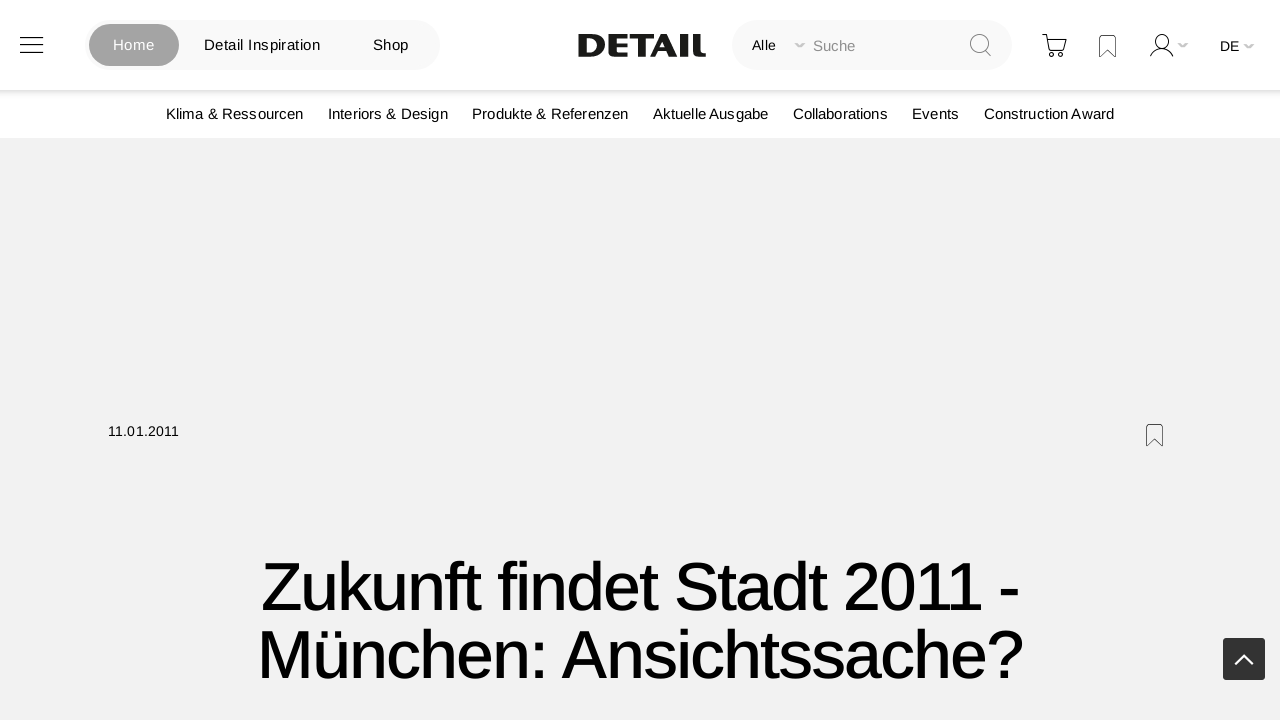

--- FILE ---
content_type: text/html; charset=UTF-8
request_url: https://www.detail.de/de_de/zukunft-findet-stadt-2011-muenchen-ansichtssache-239
body_size: 28122
content:
<!doctype html>
<html lang="de">
    <head prefix="og: http://ogp.me/ns# fb: http://ogp.me/ns/fb# product: http://ogp.me/ns/product#">
            <script id="usercentrics-cmp" src="https://app.usercentrics.eu/browser-ui/latest/loader.js" data-settings-id="EflkCOl2NtqBHU" data-tcf-enabled async></script>


    <!-- // Add Google Publish Ads Header // -->
<script async src="https://securepubads.g.doubleclick.net/tag/js/gpt.js" type="text/javascript" ></script>
<script>        window.googletag = window.googletag || {cmd: []};
        googletag.cmd.push(function() {
            // Desktop View DE
            googletag.defineSlot('/21845261350/DETAIL_DE_BILLBOARD1', [[970, 250], [1600, 412]], 'div-gpt-ad-1752499521803-0').addService(googletag.pubads());
            googletag.defineSlot('/21845261350/DETAIL_DE_BILLBOARD2', [[970, 250], [1600, 960], [728, 90]], 'div-gpt-ad-1750688178915-0').addService(googletag.pubads());
            googletag.defineSlot('/21845261350/DETAIL_DE_HALFPAGE', [300, 600], 'div-gpt-ad-1640015192274-0').addService(googletag.pubads());
            googletag.defineSlot('/21845261350/DETAIL_DE_BILLBOARD3', [[728, 90], [970, 250]], 'div-gpt-ad-1640015174117-0').addService(googletag.pubads());

            // Mobile View DE
            googletag.defineSlot('/21845261350/DETAIL_DE_MOBILE1', [[320, 100], [320, 50], [300, 250]], 'div-gpt-ad-1748348890546-0').addService(googletag.pubads());
            googletag.defineSlot('/21845261350/DETAIL_DE_MOBILE2', [[320, 100], [320, 50]], 'div-gpt-ad-1640015134131-0').addService(googletag.pubads());
            googletag.defineSlot('/21845261350/DETAIL_DE_MOBILE3', [[320, 50], [320, 100]], 'div-gpt-ad-1640015116683-0').addService(googletag.pubads());

            // Desktop And Mobile View EN
            googletag.defineSlot('/21845261350/DETAIL_COM_BILLBOARD1', [[970, 250], [1600, 412]], 'div-gpt-ad-1752499538495-0').addService(googletag.pubads());
            googletag.defineSlot('/21845261350/DETAIL_COM_BILLBOARD2', [[970, 250], [728, 90], [1600, 960]], 'div-gpt-ad-1750688146380-0').addService(googletag.pubads());
            googletag.defineSlot('/21845261350/DETAIL_COM_HALFPAGE', [300, 600], 'div-gpt-ad-1640015562733-0').addService(googletag.pubads());
            googletag.defineSlot('/21845261350/DETAIL_COM_BILLBOARD3', [[970, 250], [728, 90]], 'div-gpt-ad-1640015545905-0').addService(googletag.pubads());
            googletag.defineSlot('/21845261350/DETAIL_COM_MOBILE1', [[320, 100], [300, 250], [320, 50]], 'div-gpt-ad-1748348852478-0').addService(googletag.pubads());
            googletag.defineSlot('/21845261350/DETAIL_COM_MOBILE2', [[320, 50], [320, 100]], 'div-gpt-ad-1640015510694-0').addService(googletag.pubads());
            googletag.defineSlot('/21845261350/DETAIL_COM_MOBILE3', [[320, 100], [320, 50]], 'div-gpt-ad-1640015489221-0').addService(googletag.pubads());

            googletag.pubads().enableSingleRequest();
            googletag.enableServices();
        });</script>    <!-- // Googld Publish Ad Code Ends Here // -->

<script>
    var BASE_URL = 'https\u003A\u002F\u002Fwww.detail.de\u002Fde_de\u002F';
    var require = {
        'baseUrl': 'https\u003A\u002F\u002Fwww.detail.de\u002Fstatic\u002Fversion1769597170\u002Ffrontend\u002FPixelmechanics\u002Ftheme\u002Fde_DE'
    };</script>        <meta charset="utf-8"/>
<meta name="title" content="Zukunft findet Stadt 2011 - München: Ansichtssache?"/>
<meta name="description" content="Die Ausstellung „München: Ansichtssache?“ fragt nach, wie das München, das wir kennen, durch die Jahrhunderte immer wieder neu gestaltet worden ist."/>
<meta name="keywords" content="Magento, Varien, E-commerce"/>
<meta name="robots" content="INDEX,FOLLOW"/>
<meta name="viewport" content="width=device-width, initial-scale=1"/>
<meta name="format-detection" content="telephone=no"/>
<meta name="p:domain_verify" content="342367616e960e07697d369f08d70cf4"/>
<title>Zukunft findet Stadt 2011 - München: Ansichtssache?</title>
<link  rel="stylesheet" type="text/css"  media="all" href="https://www.detail.de/static/version1769597170/frontend/Pixelmechanics/theme/de_DE/mage/calendar.css" />
<link  rel="stylesheet" type="text/css"  media="all" href="https://www.detail.de/static/version1769597170/frontend/Pixelmechanics/theme/de_DE/css/styles-m.css" />
<link  rel="stylesheet" type="text/css"  media="all" href="https://www.detail.de/static/version1769597170/frontend/Pixelmechanics/theme/de_DE/Amasty_Customform/css/form-builder.css" />
<link  rel="stylesheet" type="text/css"  media="all" href="https://www.detail.de/static/version1769597170/frontend/Pixelmechanics/theme/de_DE/Amasty_Customform/css/form-render.css" />
<link  rel="stylesheet" type="text/css"  media="all" href="https://www.detail.de/static/version1769597170/frontend/Pixelmechanics/theme/de_DE/Amasty_LibSwiperJs/vendor/swiper/swiper.min.css" />
<link  rel="stylesheet" type="text/css"  media="all" href="https://www.detail.de/static/version1769597170/frontend/Pixelmechanics/theme/de_DE/Pixelmechanics_SearchAutocomplete/css/searchsuiteautocomplete.css" />
<link  rel="stylesheet" type="text/css"  media="all" href="https://www.detail.de/static/version1769597170/frontend/Pixelmechanics/theme/de_DE/mage/gallery/gallery.css" />
<link  rel="stylesheet" type="text/css"  media="all" href="https://www.detail.de/static/version1769597170/frontend/Pixelmechanics/theme/de_DE/Pixelmechanics_CustomArticleProduct/css/article-product-only.css" />
<link  rel="stylesheet" type="text/css"  media="screen and (min-width: 768px)" href="https://www.detail.de/static/version1769597170/frontend/Pixelmechanics/theme/de_DE/css/styles-l.css" />
<link  rel="stylesheet" type="text/css"  media="print" href="https://www.detail.de/static/version1769597170/frontend/Pixelmechanics/theme/de_DE/css/print.css" />
<script  type="text/javascript"  src="https://www.detail.de/static/version1769597170/frontend/Pixelmechanics/theme/de_DE/requirejs/require.js"></script>
<script  type="text/javascript"  src="https://www.detail.de/static/version1769597170/frontend/Pixelmechanics/theme/de_DE/mage/requirejs/mixins.js"></script>
<script  type="text/javascript"  src="https://www.detail.de/static/version1769597170/frontend/Pixelmechanics/theme/de_DE/requirejs-config.js"></script>
<link  rel="canonical" href="https://www.detail.de/de_de/zukunft-findet-stadt-2011-muenchen-ansichtssache-239" />
<link  rel="icon" type="image/x-icon" href="https://detail-cdn.s3.eu-central-1.amazonaws.com/media/favicon/websites/1/favicon.png" />
<link  rel="shortcut icon" type="image/x-icon" href="https://detail-cdn.s3.eu-central-1.amazonaws.com/media/favicon/websites/1/favicon.png" />

<!-- Copyright (c) 2000-2024 etracker GmbH. All rights reserved. -->
<!-- This material may not be reproduced, displayed, modified or distributed -->
<!-- without the express prior written permission of the copyright holder. -->
<!-- etracker tracklet 5.0 -->
<script type="text/javascript">
// var et_pagename = "";
// var et_areas = "";
// var et_tval = 0;
// var et_tsale = 0;
// var et_tonr = "";
// var et_basket = "";
var et_proxy_redirect = "\/\/report.detail.de";
</script>
<script id="_etLoader" type="text/javascript" charset="UTF-8" data-block-cookies="true" data-secure-code="zQbwFs" src="//report.detail.de/code/e.js" async></script>
<!-- etracker tracklet 5.0 end -->
<script type="text/javascript">
 var _etrackerOnReady = typeof _etrackerOnReady === "undefined" ? [] : _etrackerOnReady;

function etrackerSetCookieConsent(e) {
    var data = e.data || e.detail;
    if (data && (data.event === "consent_changed" || data.event === "consent_status")) {
        if (data["etracker"] === true)
            _etrackerOnReady.push(function() {
                _etracker.enableCookies("detail.de")
            });
        else if (data["etracker"] === false)
            _etrackerOnReady.push(function() {
                _etracker.disableCookies("detail.de")
            });
    }
};
window.addEventListener("onConsentStatusChange", etrackerSetCookieConsent, false);
</script>

<script
  src="https://js.sentry-cdn.com/a10709781a132f6abf7cfc1f6938abcf.min.js"
  crossorigin="anonymous" type="text/plain"
></script>
<script type="text/plain">
  Sentry.onLoad(function() {
    Sentry.init({
      // No need to configure DSN here, it is already configured in the loader script
      // You can add any additional configuration here
      sampleRate: 0.5,
    });
  });
</script>
<!-- begin preload of IOM web manager -->
<link rel='preload' href='//data-951da6b717.detail.de/iomm/latest/manager/base/es6/bundle.js' as='script' id='IOMmBundle' crossOrigin>
<link rel='preload' href='//data-951da6b717.detail.de/iomm/latest/bootstrap/loader.js' as='script'>
<!-- end preload of IOM web manager -->
<!-- begin loading of IOMm bootstrap code -->
<script type='text/javascript' src="//data-951da6b717.detail.de/iomm/latest/bootstrap/loader.js" ></script>
<!-- end loading of IOMm bootstrap code -->

<!-- begin loading of Sitebrunch Tracking code -->
<script type="text/javascript" src="https://cdn.sitebrunch.com/sites/51KRQI.js" async data-site="51KRQI"></script>
<!-- end loading of Sitebrunch Tracking code -->

<!-- google site verification meta script -->
<meta name="google-site-verification" content="S3ocCsqOe4RxjqdkkxQP7-NmDjh7D8s_38IITbjKDtY" />        <script>(function() {
        window.dataLayer = window.dataLayer || [];

        window.dataLayer.push({
            'nonce': 'MjZjMXdpczIwYWNuNndib3FiaXdoaG9keHl4ZHN3Z2M='
        });
        function gtag() { window.dataLayer.push(arguments); }

        // 1. Set Default Consent (Standard Google Consent Mode)
        gtag("consent", "default", {
            ad_user_data: "denied",
            ad_personalization: "denied",
            ad_storage: "denied",
            analytics_storage: "denied",
            wait_for_update: 2000
        });
        gtag("set", "ads_data_redaction", true);

        // 2. Define the GTM Load Function
        var gtmLoaded = false;
        function loadGTM(w, d, s, l, i) {
            if (gtmLoaded) return; // Prevent double loading
            gtmLoaded = true;

            w[l].push({ 'gtm.start': new Date().getTime(), event: 'gtm.js' });
            var f = d.getElementsByTagName(s)[0],
                j = d.createElement(s),
                dl = l != 'dataLayer' ? '&l=' + l : '';
            j.async = true;
            j.src = 'https://www.googletagmanager.com/gtm.js?id=' + i + dl;
            var n = d.querySelector('[nonce]');
            n && j.setAttribute('nonce', n.nonce || n.getAttribute('nonce'));
            f.parentNode.insertBefore(j, f);
        }

        // 3. Logic to check Usercentrics Status
        function checkAndRun() {
            if (window.UC_UI && typeof UC_UI.getServicesBaseInfo === 'function') {
                var services = UC_UI.getServicesBaseInfo();
                var gtmService = services.find(s => s.id === 'BJ59EidsWQ');

                // Check if GTM is accepted (using the nested status found earlier)
                if (gtmService && gtmService.consent && gtmService.consent.status === true) {
                    loadGTM(window, document, 'script', 'dataLayer', 'GTM-PGVCNP3');
                }
            }
        }

        // 4. Hook into Usercentrics Events
        // Check immediately in case it's already accepted (cached)
        checkAndRun();

        // Listen for the event when the user clicks "Accept"
        window.addEventListener('UC_UI_CMP_EVENT', function(e) {
            if (e.detail && (e.detail.type === 'isConsented' || e.detail.type === 'initialUIValues')) {
                checkAndRun();
            }
        });

        window.addEventListener('UC_UI_CMP_EVENT', function(e) {
            checkAndRun();
        });

        if (window.UC_UI && window.UC_UI.isInitialized()) {
            // If it's already loaded by the time this script runs
            checkAndRun();
        } else {
            // If it's not ready yet, wait for the official event
            window.addEventListener('UC_UI_INITIALIZED', function (e) {
                checkAndRun();
            });
        }
    })();</script>
    <script type="text/x-magento-init">
    {
        "*": {
            "magepalGtmDatalayer": {
                "isCookieRestrictionModeEnabled": 0,
                "currentWebsite": 1,
                "cookieName": "CookieConsent",
                "dataLayer": "dataLayer",
                "accountId": "GTM-PGVCNP3",
                "data": [{"ecommerce":{"currencyCode":"EUR"},"pageType":"article","list":"detail"},{"event":"productPage","product":{"id":"2219","sku":"zukunft-findet-stadt-2011-muen","parent_sku":"zukunft-findet-stadt-2011-muen","product_type":"article","name":"Zukunft findet Stadt 2011 - M\u00fcnchen: Ansichtssache?","price":0,"attribute_set_id":"4","path":"Zukunft findet Stadt 2011 - M\u00fcnchen: Ansichtssache?","category":null,"image_url":"https:\/\/detail-cdn.s3.eu-central-1.amazonaws.com\/media\/catalog\/product\/2\/7\/27416_483_800_406.jpg"}}],
                "isGdprEnabled": 0,
                "gdprOption": 2,
                "addJsInHeader": 0,
                "containerCode": ""
            }
        }
    }
</script>
<!-- End Google Tag Manager by MagePal -->

    <script type="text/x-magento-init">
        {
            "*": {
                "Magento_PageCache/js/form-key-provider": {
                    "isPaginationCacheEnabled":
                        0                }
            }
        }
    </script>

<script>require(['magentoStorefrontEvents'], function (magentoStorefrontEvents) {
    if(!magentoStorefrontEvents) return;

    window.magentoStorefrontEvents = magentoStorefrontEvents;
    magentoStorefrontEvents.context.setStorefrontInstance(
        {"storeUrl":"https:\/\/www.detail.de\/","websiteId":1,"websiteCode":"base_de","storeId":1,"storeCode":"de","storeViewId":1,"storeViewCode":"de_de","websiteName":"DE","storeName":"German Store","storeViewName":"de","baseCurrencyCode":"EUR","storeViewCurrencyCode":"EUR","catalogExtensionVersion":"103.3.21","environmentId":null,"environment":null,"storefrontTemplate":"Luma"}
    );
    magentoStorefrontEvents.context.setMagentoExtension({
        magentoExtensionVersion: "7.3.2",
    });
    magentoStorefrontEvents.context.setDataServicesExtension({
        version: "7.3.2",
    });
    magentoStorefrontEvents.context.setPage({
        pageType: "Default"
    });
    magentoStorefrontEvents.context.setContext("pageExtended", {
        action: "page-view"
    });
    
});</script><script type="text/x-magento-init">
    {
        "*": {
            "dataServicesBase": {
                "isCookieRestrictionModeEnabled": 0,
                "isEnabled": 0            },
            "magentoStorefrontEventCollector": {}
        }
    }
</script>

<meta property="og:type" content="product" />
<meta property="og:title"
      content="Zukunft&#x20;findet&#x20;Stadt&#x20;2011&#x20;-&#x20;M&#xFC;nchen&#x3A;&#x20;Ansichtssache&#x3F;" />
<meta property="og:image"
      content="https://detail-cdn.s3.eu-central-1.amazonaws.com/media/catalog/product/2/7/27416_483_800_406.jpg?width=265&amp;height=265&amp;store=de_de&amp;image-type=image" />
<meta property="og:description"
      content="Die&#x20;Ausstellung&#x20;&#x201E;M&#xFC;nchen&#x3A;&#x20;Ansichtssache&#x3F;&#x201C;&#x20;fragt&#x20;nach,&#x20;wie&#x20;das&#x20;M&#xFC;nchen,&#x20;das&#x20;wir&#x20;kennen,&#x20;durch&#x20;die&#x20;Jahrhunderte&#x20;immer&#x20;wieder&#x20;neu&#x20;gestaltet&#x20;worden&#x20;ist." />
<meta property="og:url" content="https://www.detail.de/de_de/zukunft-findet-stadt-2011-muenchen-ansichtssache-239" />
    <meta property="product:price:amount" content="0"/>
    <meta property="product:price:currency"
      content="EUR"/>
<script type="application/ld+json">
    {
      "@context": "https://schema.org",
      "@type": "NewsArticle",
      "headline": "Zukunft findet Stadt 2011 - München: Ansichtssache?",
      "image": [
        "https://detail-cdn.s3.eu-central-1.amazonaws.com/media/catalog/product/2/7/27416_483_800_406.jpg?width=380&store=de_de&image-type=thumbnail"
      ],
      "datePublished": "2011-01-11 00:00:00",
      "dateModified": "2011-01-11 00:00:00",
      "author": [{
          "@type": "Person",
          "name": "",
          "url": "https://www.detail.de/de_de/author/page/view/author/481"
      }]
    }
</script>    </head>
    <body data-container="body"
          data-mage-init='{"loaderAjax": {}, "loader": { "icon": "https://www.detail.de/static/version1769597170/frontend/Pixelmechanics/theme/de_DE/images/loader-2.gif"}}'
        id="html-body" itemtype="http://schema.org/NewsArticle" itemscope="itemscope" class="catalog-product-view product-zukunft-findet-stadt-2011-muenchen-ansichtssache-239 page-layout-1column">
        <input type="hidden" id="check_customeris_Loggedin" value="">
<script type="text/javascript">
  IOMm('configure', {
      st: 'detail',
      dn: 'data-951da6b717.detail.de',
      mh:5,
      dg: true  }); // Configure IOMm

  require([
      "jquery", "lightbox"  ], function($){
      let viewport = 0;
      let viewportHeight = $(window).height();
      let minviewportHeight = 640;

      $( document ).ready(function() {
          pageView();
          if (viewportHeight < minviewportHeight) {
              viewportHeight = minviewportHeight;
          }
          initGalleryClickWatch();
      });

      $(window).scroll(function() {
          if ($(this).scrollTop() > viewportHeight) { // this refers to window
              let currentViewport = Math.floor($(this).scrollTop() / viewportHeight);
              // If scrolled at least 1 viewport height up or down, trigger the pageview again
              if (currentViewport && currentViewport !== viewport) {
                  viewport = currentViewport;
                  pageView();
              }
          }
      });

      function initGalleryClickWatch() {
          $('.lb-container .lb-next').on("click", function () {
              pageView();
          });

          $('.lb-container .lb-prev').on("click", function () {
              pageView();
          });
      }

      function pageView() {
          IOMm('pageview', { cp: 'de_news' });
      }
  });
</script>

<!-- Google Tag Manager by MagePal -->
<noscript><iframe src="//www.googletagmanager.com/ns.html?id=GTM-PGVCNP3"
height="0" width="0" style="display:none;visibility:hidden"></iframe></noscript>
<!-- End Google Tag Manager by MagePal -->

<script type="text/x-magento-init">
    {
        "*": {
            "Magento_PageBuilder/js/widget-initializer": {
                "config": {"[data-content-type=\"slider\"][data-appearance=\"default\"]":{"Magento_PageBuilder\/js\/content-type\/slider\/appearance\/default\/widget":false},"[data-content-type=\"map\"]":{"Magento_PageBuilder\/js\/content-type\/map\/appearance\/default\/widget":false},"[data-content-type=\"row\"]":{"Magento_PageBuilder\/js\/content-type\/row\/appearance\/default\/widget":false},"[data-content-type=\"tabs\"]":{"Magento_PageBuilder\/js\/content-type\/tabs\/appearance\/default\/widget":false},"[data-content-type=\"slide\"]":{"Magento_PageBuilder\/js\/content-type\/slide\/appearance\/default\/widget":{"buttonSelector":".pagebuilder-slide-button","showOverlay":"hover","dataRole":"slide"}},"[data-content-type=\"banner\"]":{"Magento_PageBuilder\/js\/content-type\/banner\/appearance\/default\/widget":{"buttonSelector":".pagebuilder-banner-button","showOverlay":"hover","dataRole":"banner"}},"[data-content-type=\"buttons\"]":{"Magento_PageBuilder\/js\/content-type\/buttons\/appearance\/inline\/widget":false},"[data-content-type=\"products\"][data-appearance=\"carousel\"]":{"Magento_PageBuilder\/js\/content-type\/products\/appearance\/carousel\/widget":false},"[data-content-type=\"product_recommendations\"]":{"Magento_PageBuilderProductRecommendations\/js\/content-type\/product-recommendations\/appearance\/default\/widget":false}},
                "breakpoints": {"desktop":{"label":"Desktop","stage":true,"default":true,"class":"desktop-switcher","icon":"Magento_PageBuilder::css\/images\/switcher\/switcher-desktop.svg","conditions":{"min-width":"1024px"},"options":{"products":{"default":{"slidesToShow":"3"}}}},"tablet":{"conditions":{"max-width":"1024px","min-width":"768px"},"options":{"products":{"default":{"slidesToShow":"2"},"continuous":{"slidesToShow":"2"}}}},"mobile":{"label":"Mobile","stage":true,"class":"mobile-switcher","icon":"Magento_PageBuilder::css\/images\/switcher\/switcher-mobile.svg","media":"only screen and (max-width: 768px)","conditions":{"max-width":"768px","min-width":"481px"},"options":{"products":{"default":{"slidesToShow":"2"}}}},"mobile-small":{"conditions":{"max-width":"480px"},"options":{"products":{"default":{"slidesToShow":"1"},"continuous":{"slidesToShow":"1"}}}}}            }
        }
    }
</script>

<div class="cookie-status-message" id="cookie-status">
    The store will not work correctly in the case when cookies are disabled.</div>
<script type="text&#x2F;javascript">document.querySelector("#cookie-status").style.display = "none";</script>
<script type="text/x-magento-init">
    {
        "*": {
            "cookieStatus": {}
        }
    }
</script>

<script type="text/x-magento-init">
    {
        "*": {
            "mage/cookies": {
                "expires": null,
                "path": "\u002F",
                "domain": ".www.detail.de",
                "secure": true,
                "lifetime": "3600"
            }
        }
    }
</script>
    <noscript>
        <div class="message global noscript">
            <div class="content">
                <p>
                    <strong>JavaScript scheint in Ihrem Browser deaktiviert zu sein.</strong>
                    <span>
                        Um unsere Website in bester Weise zu erfahren, aktivieren Sie Javascript in Ihrem Browser.                    </span>
                </p>
            </div>
        </div>
    </noscript>
<script>    require.config({
        map: {
            '*': {
                wysiwygAdapter: 'mage/adminhtml/wysiwyg/tiny_mce/tinymceAdapter'
            }
        }
    });</script>
<script type="text/javascript" >
    window.cookiesConfig = window.cookiesConfig || {};
    window.cookiesConfig.secure = true;
</script type="text/javascript" ><script type="text/javascript">
    require.config({
        paths: {
            googleMaps: 'https\u003A\u002F\u002Fmaps.googleapis.com\u002Fmaps\u002Fapi\u002Fjs\u003Fv\u003D3\u0026key\u003D'
        },
        config: {
            'Magento_PageBuilder/js/utils/map': {
                style: ''
            },
            'Magento_PageBuilder/js/content-type/map/preview': {
                apiKey: '',
                apiKeyErrorMessage: 'You\u0020must\u0020provide\u0020a\u0020valid\u0020\u003Ca\u0020href\u003D\u0027https\u003A\u002F\u002Fwww.detail.de\u002Fde_de\u002Fadminhtml\u002Fsystem_config\u002Fedit\u002Fsection\u002Fcms\u002F\u0023cms_pagebuilder\u0027\u0020target\u003D\u0027_blank\u0027\u003EGoogle\u0020Maps\u0020API\u0020key\u003C\u002Fa\u003E\u0020to\u0020use\u0020a\u0020map.'
            },
            'Magento_PageBuilder/js/form/element/map': {
                apiKey: '',
                apiKeyErrorMessage: 'You\u0020must\u0020provide\u0020a\u0020valid\u0020\u003Ca\u0020href\u003D\u0027https\u003A\u002F\u002Fwww.detail.de\u002Fde_de\u002Fadminhtml\u002Fsystem_config\u002Fedit\u002Fsection\u002Fcms\u002F\u0023cms_pagebuilder\u0027\u0020target\u003D\u0027_blank\u0027\u003EGoogle\u0020Maps\u0020API\u0020key\u003C\u002Fa\u003E\u0020to\u0020use\u0020a\u0020map.'
            },
        }
    });
</script>

<script>
    require.config({
        shim: {
            'Magento_PageBuilder/js/utils/map': {
                deps: ['googleMaps']
            }
        }
    });
</script>

    <script>
        require([
            'Amasty_InvisibleCaptcha/js/model/am-recaptcha',
    ], function (amRecaptchaModel) {
            amRecaptchaModel.setConfig({
                "formsToProtect": "",
                "isEnabledOnPayments": "",
                "checkoutRecaptchaValidateUrl": "https://www.detail.de/de_de/amcapthca/checkout/validate/",
                "invisibleCaptchaCustomForm": "0",
                "recaptchaConfig": {
                    "lang": "",
                    "theme": "light",
                    "badge": "bottomright",
                    "sitekey": "&lt;ADMINVISIBLECAPTCHA_CAPTCHAKEYV3&gt;",
                    "size": "invisible",
                    "isInvisible": true                },
                "reCaptchaErrorMessage": "Beweisen Sie, dass Sie ein Mensch sind."
            })
    });
    </script>
    <script>
        // Fix to prevent 'no reCaptcha Token' error while slow site loading.
        // Submit button should catch am-captcha.js initialization8 first
        (function () {
            if (document.readyState === 'loading') {
                document.addEventListener('DOMContentLoaded', onReadyStateListener);
            } else {
                onReadyState();
            }

            function onReadyStateListener() {
                onReadyState();
            }

            function onReadyState (formsOnPage) {
                if (typeof formsOnPage === 'undefined') {
                    let formsToProtect = "";
                    let forms = formsToProtect.split(',');

                    formsOnPage = [];
                    forms.forEach(form => {
                        let existingForm = form ? document.querySelectorAll(form) : [];

                        if (existingForm.length) {
                            formsOnPage.push(existingForm);
                        }
                    })
                }

                formsOnPage.forEach(form => {
                    let submit = form[0].querySelector('[type="submit"]');
                    if (submit) {
                        let isAlreadyDisabled = submit.getAttribute('disabled');

                        if (!isAlreadyDisabled) {
                            submit.setAttribute('disabled', true);
                            submit.setAttribute('am-captcha-protect', true);
                        }
                    }
                })
            }

                    })();
    </script>

<script>
    window.classManagerConfig = {"storeCode":"de_de"};
</script>
<div class="page-wrapper"><header class="page-header"><div class="header content"><?// Add dynamic CSS //?>
    <link rel="stylesheet" type="text/css" href="https://www.detail.de/static/version1769597170/frontend/Pixelmechanics/theme/de_DE/css/home_search.css">

<div class="website-switcher-wrapper">
    <div class="website-switcher">
        <a class="detail-home active" href="https://www.detail.de/de_de/">Home</a>
        <a class="detail-inspiration " href="https://inspiration.detail.de/" target="_blank">Detail Inspiration</a>
        <a class="detail-shop " href="https://www.detail.de/de_de/shop-home">Shop</a>
        <div class="animation start-home"></div>
    </div>
</div>
<span data-action="toggle-nav" class="action nav-toggle"><span>Navigation umschalten</span></span>
<a
    class="logo"
    href="https://www.detail.de/de_de/"
    title=""
    aria-label="store logo">
    <img src="https://www.detail.de/static/version1769597170/frontend/Pixelmechanics/theme/de_DE/images/logo.svg"
         title=""
         alt=""
            width="151"            height="25"    />
</a>
<div class="block block-search">
    <div class="block block-title"><strong>Suche</strong></div>
    <div class="block block-content">
        <form class="form minisearch" id="search_mini_form"
              action="https://www.detail.de/de_de/catalogsearch/result/" method="get">
            <div class="field search">
                <label class="label" for="search" data-role="minisearch-label">
                    <span>Suche</span>
                </label>

                <div class="control">
                    <div class="search-container">
                    <!--placeholder for checked radio button value-->
                    <div id="radio-btn-value-container">
                        <span></span>
                    </div>

                    <div class="select_search_type">
                    
                    <div class="select-option">
                        <input type="radio" id="search_all" name="article_layout" value=""  checked>
                        <label for="search_all">Alle durchsuchen</label>
                    </div>

                    <!-- Commented Start on 12-04-2022 -->
                    <!-- <div class="select-option">
                        <input type="radio" id="detail_inspiration" name="article_layout" value="11066" >
                        <label for="detail_inspiration">DETAIL Inspiration durchsuchen</label>
                    </div> -->
                    <!-- Commented End -->

                    <div class="select-option">
                        <input type="radio" id="detail_shop" name="article_layout" value="11067" >
                        <label for="detail_shop">DETAIL Shop durchsuchen</label>
                    </div>
                </div>

                    <input id="search"
                                                           data-mage-init='{"quickSearch":{
                                    "formSelector":"#search_mini_form",
                                    "url":"https://www.detail.de/de_de/search/ajax/suggest/",
                                    "destinationSelector":"#search_autocomplete",
                                    "minSearchLength":"3"}
                               }'
                                                       type="text"
                           name="q"
                           value=""
                           placeholder="Suche"
                           class="input-text"
                           maxlength="128"
                           role="combobox"
                           aria-haspopup="false"
                           aria-autocomplete="both"
                           autocomplete="off"
                           aria-expanded="false"/>
                    </div>

                    <div id="search_autocomplete" class="search-autocomplete"></div>
                    <div class="nested">
    <a class="action advanced" href="https://www.detail.de/de_de/catalogsearch/advanced/" data-action="advanced-search">
        Erweiterte Suche    </a>
</div>

<div data-bind="scope: 'searchsuiteautocomplete_form'">
    <!-- ko template: getTemplate() --><!-- /ko -->
</div>

<?// Initialize the UI components to load the KO templates with Data Providers ?>
<script type="text/x-magento-init">
{
    "*": {
        "Magento_Ui/js/core/app": {
            "components": {
                "searchsuiteautocomplete_form": {
                    "component": "Pixelmechanics_SearchAutocomplete/js/autocomplete"
                },
                "searchsuiteautocompleteBindEvents": {
                    "component": "Pixelmechanics_SearchAutocomplete/js/bindEvents",
                    "config": {
                        "searchFormSelector": "#search_mini_form",
                        "searchButtonSelector": "button.search",
                        "inputSelector": "#search, #mobile_search, .minisearch input[type=\"text\"]",
                        "searchDelay": "500"
                    }
                },
                "searchsuiteautocompleteDataProvider": {
                    "component": "Pixelmechanics_SearchAutocomplete/js/dataProvider",
                    "config": {
                        "url": "https://www.detail.de/de_de/searchautocomplete/ajax/index/"
                    }
                }
            }
        }
    }
}
</script>                </div>
            </div>
            <div class="actions">
                <button type="submit"
                    title="Suche"
                    class="action search"
                    aria-label="Search"
                >
                    <span>Suche</span>
                </button>
            </div>
        </form>
    </div>
</div>

<div data-block="minicart" class="minicart-wrapper">
    <a class="action showcart" href="https://www.detail.de/de_de/checkout/cart/"
       data-bind="scope: 'minicart_content'">
        <span class="text">Warenkorb</span>
        <span class="counter qty empty"
              data-bind="css: { empty: !!getCartParam('summary_count') == false && !isLoading() },
               blockLoader: isLoading">
            <span class="counter-number">
                <!-- ko if: getCartParam('summary_count') -->
                <!-- ko text: getCartParam('summary_count').toLocaleString(window.LOCALE) --><!-- /ko -->
                <!-- /ko -->
            </span>
            <span class="counter-label">
            <!-- ko if: getCartParam('summary_count') -->
                <!-- ko text: getCartParam('summary_count').toLocaleString(window.LOCALE) --><!-- /ko -->
                <!-- ko i18n: 'items' --><!-- /ko -->
            <!-- /ko -->
            </span>
        </span>
    </a>
            <div class="block block-minicart"
             data-role="dropdownDialog"
             data-mage-init='{"dropdownDialog":{
                "appendTo":"[data-block=minicart]",
                "triggerTarget":".showcart",
                "timeout": "2000",
                "closeOnMouseLeave": false,
                "closeOnEscape": true,
                "triggerClass":"active",
                "parentClass":"active",
                "buttons":[]}}'>
            <div id="minicart-content-wrapper" data-bind="scope: 'minicart_content'">
                <!-- ko template: getTemplate() --><!-- /ko -->
            </div>
            <div class="widget block block-banners-inline" data-bind="scope: 'banner'" data-banner-id="ff23122f9639974145f7508bfd9d65cf64e8e1b02ed1ba66e0c782e1280991f2" data-types="" data-display-mode="fixed" data-ids="3" data-rotate="" data-store-id="1" data-banner-name="100_EUR_Versandkostenfrei_MiniCart" data-banner-status="Aktiviert">
    <ul class="banner-items" data-bind="afterRender: registerBanner">
        <!-- ko foreach: getItemsff23122f9639974145f7508bfd9d65cf64e8e1b02ed1ba66e0c782e1280991f2() -->
        <li class="banner-item" data-bind="attr: {'data-banner-id': $data.bannerId}">
            <div class="banner-item-content" data-bind="bindHtml: $data.html"></div>
        </li>
        <!-- /ko -->
    </ul>
</div>
<script type="text/x-magento-init">
    {
        "*": {
            "Magento_Ui/js/core/app": {
                "components": {
                    "banner": {
                        "component": "Magento_Banner/js/view/banner"
                    }
                }
            }
        }
    }
</script>
        </div>
        <script>window.checkout = {"shoppingCartUrl":"https:\/\/www.detail.de\/de_de\/checkout\/cart\/","checkoutUrl":"https:\/\/www.detail.de\/de_de\/checkout\/","updateItemQtyUrl":"https:\/\/www.detail.de\/de_de\/checkout\/sidebar\/updateItemQty\/","removeItemUrl":"https:\/\/www.detail.de\/de_de\/checkout\/sidebar\/removeItem\/","imageTemplate":"Magento_Catalog\/product\/image_with_borders","baseUrl":"https:\/\/www.detail.de\/de_de\/","minicartMaxItemsVisible":5,"websiteId":"1","maxItemsToDisplay":10,"storeId":"1","storeGroupId":"1","agreementIds":["9"],"customerLoginUrl":"https:\/\/www.detail.de\/de_de\/customer\/account\/login\/referer\/aHR0cHM6Ly93d3cuZGV0YWlsLmRlL2RlX2RlL3p1a3VuZnQtZmluZGV0LXN0YWR0LTIwMTEtbXVlbmNoZW4tYW5zaWNodHNzYWNoZS0yMzk%2C\/","isRedirectRequired":false,"autocomplete":"off","captcha":{"user_login":{"isCaseSensitive":false,"imageHeight":50,"imageSrc":"","refreshUrl":"https:\/\/www.detail.de\/de_de\/captcha\/refresh\/","isRequired":false,"timestamp":1769819930}}}</script>    <script type="text/x-magento-init">
    {
        "[data-block='minicart']": {
            "Magento_Ui/js/core/app": {"components":{"minicart_content":{"children":{"subtotal.container":{"children":{"subtotal":{"children":{"subtotal.totals":{"config":{"display_cart_subtotal_incl_tax":1,"display_cart_subtotal_excl_tax":0,"template":"Magento_Tax\/checkout\/minicart\/subtotal\/totals"},"component":"Magento_Tax\/js\/view\/checkout\/minicart\/subtotal\/totals","children":{"subtotal.totals.msrp":{"component":"Magento_Msrp\/js\/view\/checkout\/minicart\/subtotal\/totals","config":{"displayArea":"minicart-subtotal-hidden","template":"Magento_Msrp\/checkout\/minicart\/subtotal\/totals"}}}}},"component":"uiComponent","config":{"template":"Magento_Checkout\/minicart\/subtotal"}}},"component":"uiComponent","config":{"displayArea":"subtotalContainer"}},"item.renderer":{"component":"Magento_Checkout\/js\/view\/cart-item-renderer","config":{"displayArea":"defaultRenderer","template":"Magento_Checkout\/minicart\/item\/default"},"children":{"item.image":{"component":"Magento_Catalog\/js\/view\/image","config":{"template":"Magento_Catalog\/product\/image","displayArea":"itemImage"}},"checkout.cart.item.price.sidebar":{"component":"uiComponent","config":{"template":"Magento_Checkout\/minicart\/item\/price","displayArea":"priceSidebar"}}}},"item.tl_class_reservation.renderer":{"children":{"checkout.cart.item.price.sidebar":{"component":"uiComponent","config":{"template":"Magento_Checkout\/minicart\/item\/price","displayArea":"priceSidebar"}},"item.image":{"component":"Magento_Catalog\/js\/view\/image","config":{"template":"Magento_Catalog\/product\/image","displayArea":"itemImage"}}},"component":"uiComponent","config":{"displayArea":"classReservationRenderer","template":"Staylime_ClassManager\/view\/minicart\/reservation"}},"extra_info":{"component":"uiComponent","config":{"displayArea":"extraInfo"}},"promotion":{"component":"uiComponent","config":{"displayArea":"promotion"},"children":{"customweb_external_checkout_widgets":{"component":"Customweb_Base\/js\/view\/checkout\/minicart\/external_checkout_widgets","config":{"template":"Customweb_Base\/checkout\/minicart\/external_checkout_widgets"}}}}},"config":{"itemRenderer":{"default":"defaultRenderer","simple":"defaultRenderer","virtual":"defaultRenderer","tl_class_reservation":"classReservationRenderer"},"template":"Magento_Checkout\/minicart\/content"},"component":"Magento_Checkout\/js\/view\/minicart"}},"types":[]}        },
        "*": {
            "Magento_Ui/js/block-loader": "https\u003A\u002F\u002Fwww.detail.de\u002Fstatic\u002Fversion1769597170\u002Ffrontend\u002FPixelmechanics\u002Ftheme\u002Fde_DE\u002Fimages\u002Floader\u002D1.gif"
        }
    }
    </script>
</div>
<div class="custom link wishlist actions-secondary" data-bind="scope: 'wishlist'">
    <a class="customer-login-link wishlist-custom" href="https://www.detail.de/de_de/wishlist/">
        <span class="text">Artikel merken</span>
    </a>
</div>
<script type="text/x-magento-init">
    {
        "*": {
            "Magento_Ui/js/core/app": {
                "components": {
                    "wishlist": {
                        "component": "Magento_Wishlist/js/view/wishlist"
                    }
                }
            }
        }
    }

</script><div class="header-right-section">
<div class="toplinksContainer not_logged_in">
        <ul class="toplinks links">
        <li class=" last account_link">
            <span class="account_link_name account_link_user_logged onclickaction" href="javascript:void(0)"></span>
            <span class="menu_subnavi benutzerkonto_menu">
            <div class="account_container">
                             <a id="keycloak-login" class="button yellow" href="https://www.detail.de/de_de/customer/account/login/">Anmelden</a>
               <a id="keycloak-signup" class="button yellow" href="https://www.detail.de/de_de/customer/account/create/">Benutzerkonto anlegen</a>
            </div>
            </span>
        </li>
    </ul>
        <!-- Mobile Top Links -->
</div>
<script type="text/x-magento-init">
    {
        "#mini-login-form": {
            "validation": {}
        }
    }
</script>
<script>    window.keycloakConfig = {};
    window.keycloakConfig.configValue = {"realm":"detail","auth-server-url":"https:\/\/account.detail.de\/","ssl-required":null,"resource":"detail-magento","public-client":"1","confidential-port":null,"clientId":"detail-magento","url":"https:\/\/account.detail.de\/","locale":"de"} ;
    window.keycloakConfig.loginUrl = 'https://www.detail.de/de_de/keycloak/keycloak/login/';</script>
<script type="text/x-magento-init">
    {
        "*": {
            "keycloaklogin": {}
        }
    }
</script>
</div><div class="pm-header-website-switcher"><div class="pm-header-website-switcher-wrapper"><div class="switcher store switcher-store" id="switcher-store">
    <strong class="label switcher-label"><span>Store wählen</span></strong>
    <div class="actions dropdown options switcher-options">
                            <div class="action toggle switcher-trigger"
                 role="button"
                 tabindex="0"
                 data-mage-init='{"dropdown":{}}'
                 data-toggle="dropdown"
                 data-trigger-keypress-button="true"
                 id="switcher-store-trigger">
                <strong>
                    <span>DE</span>
                </strong>
            </div>
                                        <ul class="dropdown switcher-dropdown" data-target="dropdown">
                                                                <li class="switcher-option">
                    
                    <?// Check if the page is the product page, load the product and check if the product exists in other website //?>
                                                    <a href='javascript:void(0)' id="showWebsiteAlert" data-url="https://www.detail.de/de_en/">
                                    EN                                </a>
                            
                                    </li>
                                </ul>
    </div>
</div>

<?// load Modal popup //?>
    <div id="modal" style="display: none;">
        <div class="modal-body-content">
            <strong>Hinweis</strong>
            <p>Der Inhalt, auf den Sie zugreifen möchten, liegt nicht in der gewünschten Sprache vor. Möchten Sie auf die Startseite der gewählten Sprache wechseln?</p>
            <p>&nbsp;</p>
            <strong>Notification</strong>
            <p>The content you are trying to access is not available in the selected language. Would you like to switch to the home page of the selected language?</p>
        </div>
    </div>

    <script type="text/javascript">
        require([
            "jquery",
            "Magento_Ui/js/modal/modal"
        ],function($, modal) {

            $("#showWebsiteAlert").click(function() {
                let websiteUrl = $(this).data("url");
                console.log("Website"+websiteUrl);
                var options = {
                    type: 'popup',
                    responsive: true,
                    title: '',
                    buttons: [{
                        text: $.mage.__('Züruck / Return'),
                        class: 'action primary',
                        click: function () {
                            this.closeModal();
                        }
                    },
                    {
                        text: $.mage.__('Ja / Yes'),
                        class: 'action primary',
                        click: function () {
                            window.location.href = websiteUrl;
                        }
                    }]
                };

                var popup = modal(options, $('#modal'));

                $('#modal').modal('openModal');
            });
        });
    </script>

</div></div></div></header>    <div class="sections nav-sections">
                <div class="section-items nav-sections-items"
             data-mage-init='{"tabs":{"openedState":"active"}}'>
                                            <div class="section-item-title nav-sections-item-title"
                     data-role="collapsible">
                    <a class="nav-sections-item-switch"
                       data-toggle="switch" href="#store.menu">
                        Menü                    </a>
                </div>
                <div class="section-item-content nav-sections-item-content"
                     id="store.menu"
                     data-role="content">
                    <nav class="navigation" data-action="navigation" >
    <ul data-mage-init='{"menu":{"responsive":true, "expanded":true, "mediaBreakpoint": "(max-width: 4000px)", "position":{"my":"left top","at":"left bottom"}}}'>
    <style>#html-body [data-pb-style=N6ITB8O]{justify-content:flex-start;display:flex;flex-direction:column;background-position:left top;background-size:cover;background-repeat:no-repeat;background-attachment:scroll}</style><div data-content-type="row" data-appearance="contained" data-element="main"><div data-enable-parallax="0" data-parallax-speed="0.5" data-background-images="{}" data-background-type="image" data-video-loop="true" data-video-play-only-visible="true" data-video-lazy-load="true" data-video-fallback-src="" data-element="inner" data-pb-style="N6ITB8O"><div data-content-type="html" data-appearance="default" data-element="main" data-decoded="true"><style>#html-body [data-pb-style=O8EONH6]{justify-content:flex-start;display:flex;flex-direction:column;background-position:left top;background-size:cover;background-repeat:no-repeat;background-attachment:scroll}</style><div data-content-type="row" data-appearance="contained" data-element="main"><div data-enable-parallax="0" data-parallax-speed="0.5" data-background-images="{}" data-background-type="image" data-video-loop="true" data-video-play-only-visible="true" data-video-lazy-load="true" data-video-fallback-src="" data-element="inner" data-pb-style="O8EONH6"><div class="parent-category" data-content-type="text" data-appearance="default" data-element="main"><p><a tabindex="0" href="/klimaressourcen">Klima &amp; Ressourcen</a></p></div><div class="parent-category" data-content-type="text" data-appearance="default" data-element="main"><p><a href="/interiorsdesign">Interiors &amp; Design</a></p></div><div class="parent-category" data-content-type="text" data-appearance="default" data-element="main"><p><a tabindex="0" href="/produkte-referenzen">Produkte &amp; Referenzen</a></p></div><div class="parent-category" data-content-type="text" data-appearance="default" data-element="main"><p><a tabindex="0" href="/videos-podcasts">Videos &amp; Podcasts</a></p></div><div class="parent-category" data-content-type="text" data-appearance="default" data-element="main"><p><a id="LTHIJXS" tabindex="0" href="/aktuelle-ausgabe-1-2-2026">Aktuelle Ausgabe</a></p></div><div class="parent-category" data-content-type="text" data-appearance="default" data-element="main"></div><div class="parent-category" data-content-type="text" data-appearance="default" data-element="main"><p><a id="LTHIJXS" tabindex="0" href="/constructionaward-2025">Construction Award 2025</a></p></div><div class="parent-category" data-content-type="text" data-appearance="default" data-element="main"><p><a tabindex="0" href="/detail-collaborations">Collaborations</a></p></div><div class="child-category" data-content-type="text" data-appearance="default" data-element="main"><p><a tabindex="0" href="/produkt-praxis">Produkt + Praxis</a></p>
    <p><a tabindex="0" href="/detailcollaborations/advertorials">Advertorials</a></p>
    <p><a tabindex="0" href="https://www.detail.de/de/de_de/unternehmensportraits-home">Unternehmensportraits</a></p>
    <p><a tabindex="0" href="https://www.detail.de/detailcollaborations/referenz-im-detail">Referenz im DETAIL</a></p>
    <p><a tabindex="0" href="https://www.detail.de/de/de_de/bau2025">BAU 2025</a></p>
    <p><a tabindex="0" href="/detail-partnerseite-schueco">Detail About Schüco</a></p>
    <p><a tabindex="0" href="/de/de_de/rethink-daylight">Detail About Velux</a></p>
    <p><a tabindex="0" href="/solarlux">Detail About Solarlux</a></p></div><div class="parent-category" data-content-type="text" data-appearance="default" data-element="main"><p><a tabindex="0" href="/detail-veranstaltungen">Detail Events</a></p></div><div class="child-category" data-content-type="text" data-appearance="default" data-element="main"><p><a href="/constructionaward-2025">DETAIL Construction Award</a></p>
<p><a tabindex="0" href="/bau-2025">BAU 2025</a></p>
    <p><a tabindex="0" href="/detailaward-2024">DETAIL Award</a></p>
    <p><a tabindex="0" href="/klima-forum">Klima-Forum</a></p>
    <p><a tabindex="0" href="/velux-architektur-wettbewerb-24-25">VELUX Architektur-Wettbewerb</a></p>
    <p><a tabindex="0" href="/modulbau-2025">Kongress Modulbau</a></p>
    <p><a tabindex="0" href="/fassadenkongress-2025">Fassadenkongress</a></p>
    <p><a tabindex="0" href="/detail-award-2022">DETAIL Award 2022</a></p></div><div class="parent-category" data-content-type="text" data-appearance="default" data-element="main"><p><a tabindex="0" href="/events-home">Termine</a></p></div><div class="parent-category" data-content-type="text" data-appearance="default" data-element="main"><p><a tabindex="0" href="https://inspiration.detail.de/startseite.html" target="_blank" rel="noopener">Detail Inspiration</a></p></div><div class="parent-category" data-content-type="text" data-appearance="default" data-element="main"><p><a tabindex="0" href="/shop-home">Shop</a></p></div><div class="child-category" data-content-type="text" data-appearance="default" data-element="main"><p><a href="/detailshop-detail-magazin">DETAIL Magazin</a></p>
    <p><a href="/detailshop-detail-inspiration">DETAIL Inspiration</a></p>
    <p><a href="/detailshop-buecher">DETAIL Bücher</a></p></div><div class="parent-category" data-content-type="text" data-appearance="default" data-element="main"><p><a tabindex="0" href="/contributors">Contributors</a></p></div><div class="parent-category" data-content-type="text" data-appearance="default" data-element="main"><p>Archiv</p></div><div class="child-category" data-content-type="text" data-appearance="default" data-element="main"><p><a tabindex="0" href="/60-jahre-detail">60 Jahre Detail</a></p>
    <p><a href="/digitallab">Digital Lab</a></p>
    <p><a href="/detail-award-2022">DETAIL Award 2022</a></p></div></div></div></div></div></div>    </ul>
</nav>

<!--Static links and social media links in burger menu-->
<div class="hamburger-menu-links">
    <style>#html-body [data-pb-style=NIALCET]{justify-content:flex-start;display:flex;flex-direction:column;background-position:left top;background-size:cover;background-repeat:no-repeat;background-attachment:scroll}</style><div data-content-type="row" data-appearance="contained" data-element="main"><div data-enable-parallax="0" data-parallax-speed="0.5" data-background-images="{}" data-background-type="image" data-video-loop="true" data-video-play-only-visible="true" data-video-lazy-load="true" data-video-fallback-src="" data-element="inner" data-pb-style="NIALCET"><div data-content-type="text" data-appearance="default" data-element="main"><p><a tabindex="0" href="/impressum">Impressum </a><a tabindex="0" href="/impressum/datenschutz">Datenschutz</a> <a tabindex="0" href="/social-media-home">Social Media</a> <a tabindex="0" href="/detail-mediadaten">Mediadaten</a> <a href="https://www.detail.de/de_de/detail-newsletter">Newsletter</a></p></div></div></div></div>

<script type="text/javascript">
    require([
          "jquery"
        ], function($) {
          "use strict";
            $(document).ready(function($){
                var selector = ".ui-menu-item";
                var waitForEl = function (selector, callback, maxTimes = false) {
                  if (jQuery(selector).length) {
                    callback();
                  } else {
                    if (maxTimes === false || maxTimes > 0) {
                      maxTimes != false && maxTimes--;
                      setTimeout(function () {
                        waitForEl(selector, callback, maxTimes);
                      }, 100);
                    }
                  }
                };

                waitForEl(selector, function () {
                    $('.navigation .ui-menu-item').removeClass('ui-menu-item');
                }, 100);
            });

            return;
        });
</script>
                </div>
                                            <div class="section-item-title nav-sections-item-title"
                     data-role="collapsible">
                    <a class="nav-sections-item-switch"
                       data-toggle="switch" href="#store.settings">
                        Einstellungen                    </a>
                </div>
                <div class="section-item-content nav-sections-item-content"
                     id="store.settings"
                     data-role="content">
                                    <div class="switcher currency switcher-currency" id="switcher-currency-nav">
        <strong class="label switcher-label"><span>Währung</span></strong>
        <div class="actions dropdown options switcher-options">
            <div class="action toggle switcher-trigger"
                 id="switcher-currency-trigger-nav"
                 data-mage-init='{"dropdown":{}}'
                 data-toggle="dropdown"
                 data-trigger-keypress-button="true">
                <strong class="language-EUR">
                    <span>EUR</span>
                </strong>
            </div>
            <ul class="dropdown switcher-dropdown" data-target="dropdown">
                                                            <li class="currency-GBP switcher-option">
                            <a href="#" data-post='{"action":"https:\/\/www.detail.de\/de_de\/directory\/currency\/switch\/","data":{"currency":"GBP"}}'>GBP</a>
                        </li>
                                                                                                                    <li class="currency-CHF switcher-option">
                            <a href="#" data-post='{"action":"https:\/\/www.detail.de\/de_de\/directory\/currency\/switch\/","data":{"currency":"CHF"}}'>CHF</a>
                        </li>
                                                                                <li class="currency-USD switcher-option">
                            <a href="#" data-post='{"action":"https:\/\/www.detail.de\/de_de\/directory\/currency\/switch\/","data":{"currency":"USD"}}'>USD</a>
                        </li>
                                                </ul>
        </div>
    </div>
                </div>
                    </div>
    </div>
<style>#html-body [data-pb-style=Y2CFBD8]{justify-content:flex-start;display:flex;flex-direction:column;background-position:left top;background-size:cover;background-repeat:no-repeat;background-attachment:scroll}</style><div class="header-navigation" data-content-type="row" data-appearance="full-width" data-enable-parallax="0" data-parallax-speed="0.5" data-background-images="{}" data-background-type="image" data-video-loop="true" data-video-play-only-visible="true" data-video-lazy-load="true" data-video-fallback-src="" data-element="main" data-pb-style="Y2CFBD8"><div class="row-full-width-inner" data-element="inner"><div data-content-type="text" data-appearance="default" data-element="main"><p id="UK3QGK0"><span style="font-size: 14px;"><a tabindex="0" href="/klimaressourcen">Klima &amp; Ressourcen</a> <a tabindex="0" href="/interiorsdesign">Interiors &amp; Design</a>&nbsp;<a tabindex="0" href="/produkte-referenzen">Produkte &amp; Referenzen</a> <a id="MWWP7CI" tabindex="0" href="/aktuelle-ausgabe-1-2-2026">Aktuelle Ausgabe</a> <a style="box-shadow: none; outline: 0px;" tabindex="0" href="/detail-collaborations">Collaborations</a> <a tabindex="0" href="/detail-veranstaltungen">Events</a> <a tabindex="0" href="/constructionaward-2025">Construction Award</a></span></p></div></div></div><input type="hidden" name="hiddenaction" id="shop_current_action" value="product" /><main id="maincontent" class="page-main"><a id="contentarea" tabindex="-1"></a>
<div class="page messages"><div data-placeholder="messages"></div>
<div data-bind="scope: 'messages'">
    <!-- ko if: cookieMessages && cookieMessages.length > 0 -->
    <div aria-atomic="true" role="alert" data-bind="foreach: { data: cookieMessages, as: 'message' }" class="messages">
        <div data-bind="attr: {
            class: 'message-' + message.type + ' ' + message.type + ' message',
            'data-ui-id': 'message-' + message.type
        }">
            <div data-bind="html: $parent.prepareMessageForHtml(message.text)"></div>
        </div>
    </div>
    <!-- /ko -->

    <!-- ko if: messages().messages && messages().messages.length > 0 -->
    <div aria-atomic="true" role="alert" class="messages" data-bind="foreach: {
        data: messages().messages, as: 'message'
    }">
        <div data-bind="attr: {
            class: 'message-' + message.type + ' ' + message.type + ' message',
            'data-ui-id': 'message-' + message.type
        }">
            <div data-bind="html: $parent.prepareMessageForHtml(message.text)"></div>
        </div>
    </div>
    <!-- /ko -->
</div>
<script type="text/x-magento-init">
    {
        "*": {
            "Magento_Ui/js/core/app": {
                "components": {
                        "messages": {
                            "component": "Magento_Theme/js/view/messages"
                        }
                    }
                }
            }
    }
</script>
</div><div class="columns"><div class="column main">                    

<div class="google-head-ads"><!-- /21845261350/DETAIL_DE_BILLBOARD1 -->
<div id='div-gpt-ad-1640015078135-0' style='min-width: 970px; min-height: 250px;'class="sticky-billboard">
  <script>
    googletag.cmd.push(function() { googletag.display('div-gpt-ad-1640015078135-0'); });
  </script>
</div>
</div>
<div class="detail-article-container " data-element="">
   <!--Article main content-->
   <div class="article__main-contnet">
      <?// Check if the article Layout ?>
            <div class="author-section">
         <span class="author-name">
         11.01.2011         <a href=""></a>
         </span>
      </div>
      <div class="social-icons-wishlist">
         <div class="social-sharing">
            <!-- Go to www.addthis.com/dashboard to customize your tools -->
            <div class="addthis_inline_share_toolbox"></div>
                        <a href="#"
               data-post='{"action":"https:\/\/www.detail.de\/de_de\/wishlist\/index\/add\/","data":{"product":2219,"uenc":"aHR0cHM6Ly93d3cuZGV0YWlsLmRlL2RlX2RlL3p1a3VuZnQtZmluZGV0LXN0YWR0LTIwMTEtbXVlbmNoZW4tYW5zaWNodHNzYWNoZS0yMzk,"}}'
               class="action towishlist"
               data-action="add-to-wishlist"><span>Artikel merken</span></a>
                     </div>
      </div>
      <h6 class="article__category-title">
         <span class="article-category-element">                  </span>
      </h6>
      <h1 class="article__title">Zukunft findet Stadt 2011 - München: Ansichtssache?</h1>
      <div class="hash-tags">
                  <ul>
                        <li><a
               href="https://www.detail.de/de_de/catalogsearch/result/?q=Stadtsanierung&type=product_tags">Stadtsanierung</a>
            </li>
                     </ul>
               </div>
      <!--Article main hero banner-->
      
          <!--Check if the custom youtube video link is not blank, load the custom youtube link first. Otherwise load the media gallery-->

                              <div class="article__hero-image">
         <img src="https://detail-cdn.s3.eu-central-1.amazonaws.com/media/catalog/product/2/7/27416_483_800_406.jpg?store=de_de&image-type=image" class="article-hero-image">
                        </div>
                  <!--free/freemium/premium content-->
            <div class="migrated_article_area">
         <div class="migrated_article_content">
            <div data-content-type="row" data-appearance="contained" data-element="main"> <div data-enable-parallax="0" data-parallax-speed="0.5" data-background-images="{}" data-background-type="image" data-video-loop="true" data-video-play-only-visible="true" data-video-lazy-load="true" data-video-fallback-src="" data-element="inner" data-pb-style="MHLJTBN"> <div data-content-type="html" data-appearance="default" data-element="main" data-decoded="true"></div> </div></div><div data-content-type="row" data-appearance="contained" data-element="main"> <div data-enable-parallax="0" data-parallax-speed="0.5" data-background-images="{}" data-background-type="image" data-video-loop="true" data-video-play-only-visible="true" data-video-lazy-load="true" data-video-fallback-src="" data-element="inner" data-pb-style="WMWZEOI"> <div data-content-type="html" data-appearance="default" data-element="main" data-decoded="true">München gehört fraglos zu den reizvollsten Städten Deutschlands. Das ist nicht selbstverständlich. Die Stadt muss sich ihren Besonderheiten bewusst stellen:<br />
<ul><li>Große Teile ihrer Innenstadt wurden im Zweiten Weltkrieg zerstört.</li><li>Das enorme Wachstum der letzten Jahrzehnte prägte das Stadtbild entscheidend mit.</li></ul>
Die Ausstellung „München: Ansichtssache?“ fragt nach, wie das München, das wir kennen und schätzen, durch die Jahrhunderte immer wieder neu gestaltet worden ist. Was sind die<br />Bausteine einer niveauvollen Baukultur? Wie fügen sich Landschaft und Stadt zusammen?<br />Welche Architektur, welche Ensembles sind typisch, sind schützenswert? Wo ist Mut nötig,<br />Neues zu wagen?<br /><br />Geeignete Beispiele nehmen die Fragen auf und zeigen Orte, an denen Antworten gegeben<br />wurden zum Thema Erhalt, zum vorsichtigen und manchmal überraschenden Wandel und zu neuen Stadtstrukturen. Das Referat für Stadtplanung und Bauordnung der<br />Landeshauptstadt lädt mit der Ausstellung zum Gespräch über Denkmalschutz und<br />Stadtgestalt ein.<br /><br /><span style="font-weight: bold;">Ausstellungsdauer:</span> 14.01. bis 24.02.2011<br />täglich von 11 bis 19 Uhr geöffnet, Eintritt frei<br /><br /> <a href="http://www.zukunft-findet-stadt.de" alt="Zukunft findet Stadt 2011 München" title="Zukunft findet Stadt 2011 München" class="zopilotcmslink_blockfett">Begleitend zur Ausstellung gibt es ein Rahmenprogramm, nähere Informationen finden Sie unter www.zukunft-findet-stadt.de</a></div> </div></div><div data-content-type="row" data-appearance="contained" data-element="main"> <div data-enable-parallax="0" data-parallax-speed="0.5" data-background-images="{}" data-background-type="image" data-video-loop="true" data-video-play-only-visible="true" data-video-lazy-load="true" data-video-fallback-src="" data-element="inner" data-pb-style="EWJDVAZ"> <div data-content-type="html" data-appearance="default" data-element="main" data-decoded="true"></div> </div></div><style> #html-body [data-pb-style=HRZBJPE] { min-height: 500px; background-color: transparent }</style><div data-content-type="row" data-appearance="contained" data-element="main"> <div data-enable-parallax="0" data-parallax-speed="0.5" data-background-images="{}" data-background-type="image" data-video-loop="true" data-video-play-only-visible="true" data-video-lazy-load="true" data-video-fallback-src="" data-element="inner" data-pb-style="QYOLXMQ"> <div class="pagebuilder-slider-text" data-content-type="slider" data-appearance="default" data-autoplay="false" data-autoplay-speed="4000" data-fade="false" data-infinite-loop="false" data-show-arrows="false" data-show-dots="true" data-element="main" data-pb-style="VMUMLTM"><div data-content-type="slide" data-slide-name="" data-appearance="poster" data-show-button="never" data-show-overlay="never" data-element="main"> <div data-element="empty_link"> <div class="pagebuilder-slide-wrapper background-image-697d4f1ab49f9" data-background-images='{\"desktop_image\":\"https://detail-cdn.s3.eu-central-1.amazonaws.com/media/wysiwyg/485_355_500.jpg\"}' data-background-type="image" data-video-loop="true" data-video-play-only-visible="true" data-video-lazy-load="true" data-video-fallback-src="" data-element="wrapper" data-pb-style="HBGFMAV"> <div class="pagebuilder-overlay pagebuilder-poster-overlay" data-overlay-color="" data-element="overlay" data-pb-style="HRZBJPE"> <div class="pagebuilder-poster-content"> <div data-element="content"> <p>Links: Theresienstra&szlig;e, Ecke T&uuml;rkenstra&szlig;e</p> </div> </div> </div> </div> <style type="text/css">.background-image-697d4f1ab49f9 {background-image: url(https://detail-cdn.s3.eu-central-1.amazonaws.com/media/wysiwyg/485_355_500.jpg);}</style></div> </div><div data-content-type="slide" data-slide-name="" data-appearance="poster" data-show-button="never" data-show-overlay="never" data-element="main"> <div data-element="empty_link"> <div class="pagebuilder-slide-wrapper background-image-697d4f1ab49ff" data-background-images='{\"desktop_image\":\"https://detail-cdn.s3.eu-central-1.amazonaws.com/media/wysiwyg/486_355_500.jpg\"}' data-background-type="image" data-video-loop="true" data-video-play-only-visible="true" data-video-lazy-load="true" data-video-fallback-src="" data-element="wrapper" data-pb-style="HBGFMAV"> <div class="pagebuilder-overlay pagebuilder-poster-overlay" data-overlay-color="" data-element="overlay" data-pb-style="HRZBJPE"> <div class="pagebuilder-poster-content"> <div data-element="content"> <p>( Rechts: Speyer Stra&szlig;e 17)</p> </div> </div> </div> </div> <style type="text/css">.background-image-697d4f1ab49ff {background-image: url(https://detail-cdn.s3.eu-central-1.amazonaws.com/media/wysiwyg/486_355_500.jpg);}</style></div> </div><div data-content-type="slide" data-slide-name="" data-appearance="poster" data-show-button="never" data-show-overlay="never" data-element="main"> <div data-element="empty_link"> <div class="pagebuilder-slide-wrapper background-image-697d4f1ab4a03" data-background-images='{\"desktop_image\":\"https://detail-cdn.s3.eu-central-1.amazonaws.com/media/wysiwyg/489_704_500.jpg\"}' data-background-type="image" data-video-loop="true" data-video-play-only-visible="true" data-video-lazy-load="true" data-video-fallback-src="" data-element="wrapper" data-pb-style="HBGFMAV"> <div class="pagebuilder-overlay pagebuilder-poster-overlay" data-overlay-color="" data-element="overlay" data-pb-style="HRZBJPE"> <div class="pagebuilder-poster-content"> <div data-element="content"> <p>Links: Karte M&uuml;nchen; 1812, Bayer. Hpt.Staatsarchiv</p> </div> </div> </div> </div> <style type="text/css">.background-image-697d4f1ab4a03 {background-image: url(https://detail-cdn.s3.eu-central-1.amazonaws.com/media/wysiwyg/489_704_500.jpg);}</style></div> </div><div data-content-type="slide" data-slide-name="" data-appearance="poster" data-show-button="never" data-show-overlay="never" data-element="main"> <div data-element="empty_link"> <div class="pagebuilder-slide-wrapper background-image-697d4f1ab4a05" data-background-images='{\"desktop_image\":\"https://detail-cdn.s3.eu-central-1.amazonaws.com/media/wysiwyg/488_704_500.jpg\"}' data-background-type="image" data-video-loop="true" data-video-play-only-visible="true" data-video-lazy-load="true" data-video-fallback-src="" data-element="wrapper" data-pb-style="HBGFMAV"> <div class="pagebuilder-overlay pagebuilder-poster-overlay" data-overlay-color="" data-element="overlay" data-pb-style="HRZBJPE"> <div class="pagebuilder-poster-content"> <div data-element="content"> <p>( Rechts: Kirche St. Peter in Gro&szlig;hadern; 2010, QS2M)</p> </div> </div> </div> </div> <style type="text/css">.background-image-697d4f1ab4a05 {background-image: url(https://detail-cdn.s3.eu-central-1.amazonaws.com/media/wysiwyg/488_704_500.jpg);}</style></div> </div></div> </div></div>         </div>
         <div class="half_page_ad">
                        <style>#html-body [data-pb-style=LS6SR52]{justify-content:flex-start;display:flex;flex-direction:column;background-position:left top;background-size:cover;background-repeat:no-repeat;background-attachment:scroll}#html-body [data-pb-style=FXAF73K]{text-align:center}</style><div data-content-type="row" data-appearance="contained" data-element="main"><div data-enable-parallax="0" data-parallax-speed="0.5" data-background-images="{}" data-background-type="image" data-video-loop="true" data-video-play-only-visible="true" data-video-lazy-load="true" data-video-fallback-src="" data-element="inner" data-pb-style="LS6SR52"><div data-content-type="html" data-appearance="default" data-element="main" data-pb-style="FXAF73K" data-decoded="true"><!-- /21845261350/DETAIL_DE_HALFPAGE -->
<div id='div-gpt-ad-1640015192274-0' style='min-width: 300px; min-height: 600px;'class="pagebuilder-mobile-hidden">
    <script>
        googletag.cmd.push(function() { googletag.display('div-gpt-ad-1640015192274-0'); });
        window.addEventListener('consent_uc_gtm', function (event) {
            if (event.detail['Google Adsense'] === false) {
                jQuery('#div-gpt-ad-1640015192274-0').remove();
            }
        })
    </script>
</div></div></div></div>         </div>
      </div>
                  <!--Gallery-->
      <h3 class="gallery-heading">Galerie</h3>
      <div class="article__gallery-container">
                  <a class="example-image-link" href="https://detail-cdn.s3.eu-central-1.amazonaws.com/media/catalog/product/2/7/27416_483_800_406.jpg?store=de_de&image-type=image"
            data-lightbox="article-gallery" data-title="">
         <img class="article-gallery-image" src="https://detail-cdn.s3.eu-central-1.amazonaws.com/media/catalog/product/2/7/27416_483_800_406.jpg?width=437&height=582&store=de_de&image-type=image"
            alt="https://detail-cdn.s3.eu-central-1.amazonaws.com/media/catalog/product/2/7/27416_483_800_406.jpg?width=437&height=582&store=de_de&image-type=image"/></a>
               </div>
         </div>
   <!--Newsletter section-->
   </div>
<?// Additional Check for the jQuery functions?>
<script type="text/javascript">
   require(['jquery', 'lightbox'], function ($) {
       $(window).on('load', function() {
           $('.load-more').click(function(){
               var currPage = parseInt($(this).attr('data-page'));
               var totalPage = parseInt($(this).attr('data-totalpage'));
               var nextElements = currPage * parseInt(3);
               $(this).attr('data-page',currPage + 1);
               $('.related-article-box ul.article-list>li.product-item').slice(1, nextElements).removeClass('hide-box');
               if(currPage > totalPage)
               {
                   $(this).hide();
               }
           });
       });

   });
</script>
<div class="product media"><a id="gallery-prev-area" tabindex="-1"></a>
<div class="action-skip-wrapper"><a class="action skip gallery-next-area"
   href="#gallery-next-area">
    <span>
        Zum Ende der Bildgalerie springen    </span>
</a>
</div></div><input name="form_key" type="hidden" value="nOvVNfLzJIhbKuKE" /><script type="text/x-magento-init">
    {
        "*": {
            "Magento_Customer/js/section-config": {
                "sections": {"stores\/store\/switch":["*"],"stores\/store\/switchrequest":["*"],"directory\/currency\/switch":["*"],"*":["messages","company","customweb_external_checkout_widgets"],"customer\/account\/logout":["*","recently_viewed_product","recently_compared_product","persistent","customer","customer-additional-info"],"customer\/account\/loginpost":["*"],"customer\/account\/createpost":["*"],"customer\/account\/editpost":["*"],"customer\/ajax\/login":["checkout-data","cart","captcha","customer","customer-additional-info"],"catalog\/product_compare\/add":["compare-products"],"catalog\/product_compare\/remove":["compare-products"],"catalog\/product_compare\/clear":["compare-products"],"sales\/guest\/reorder":["cart","ammessages"],"sales\/order\/reorder":["cart","ammessages"],"rest\/v1\/requisition_lists":["requisition"],"requisition_list\/requisition\/delete":["requisition"],"requisition_list\/item\/addtocart":["cart"],"checkout\/cart\/add":["cart","directory-data","ammessages","magepal-gtm-jsdatalayer","magepal-eegtm-jsdatalayer"],"checkout\/cart\/delete":["cart","ammessages","magepal-gtm-jsdatalayer","magepal-eegtm-jsdatalayer"],"checkout\/cart\/updatepost":["cart","ammessages","magepal-gtm-jsdatalayer","magepal-eegtm-jsdatalayer"],"checkout\/cart\/updateitemoptions":["cart","ammessages","magepal-gtm-jsdatalayer","magepal-eegtm-jsdatalayer"],"checkout\/cart\/couponpost":["cart","ammessages","magepal-gtm-jsdatalayer"],"checkout\/cart\/estimatepost":["cart","ammessages","magepal-gtm-jsdatalayer"],"checkout\/cart\/estimateupdatepost":["cart","ammessages","magepal-gtm-jsdatalayer"],"checkout\/onepage\/saveorder":["cart","checkout-data","last-ordered-items","ammessages","magepal-gtm-jsdatalayer"],"checkout\/sidebar\/removeitem":["cart","ammessages","magepal-gtm-jsdatalayer","magepal-eegtm-jsdatalayer"],"checkout\/sidebar\/updateitemqty":["cart","ammessages","magepal-gtm-jsdatalayer","magepal-eegtm-jsdatalayer"],"rest\/*\/v1\/carts\/*\/payment-information":["cart","last-ordered-items","captcha","instant-purchase","ammessages","magepal-gtm-jsdatalayer"],"rest\/*\/v1\/guest-carts\/*\/payment-information":["cart","captcha","ammessages","magepal-gtm-jsdatalayer"],"rest\/*\/v1\/guest-carts\/*\/selected-payment-method":["cart","checkout-data","ammessages","magepal-gtm-jsdatalayer"],"rest\/*\/v1\/carts\/*\/selected-payment-method":["cart","checkout-data","instant-purchase","ammessages","magepal-gtm-jsdatalayer"],"wishlist\/index\/add":["wishlist"],"wishlist\/index\/remove":["wishlist"],"wishlist\/index\/updateitemoptions":["wishlist"],"wishlist\/index\/update":["wishlist"],"wishlist\/index\/cart":["wishlist","cart"],"wishlist\/index\/fromcart":["wishlist","cart"],"wishlist\/index\/allcart":["wishlist","cart"],"wishlist\/shared\/allcart":["wishlist","cart"],"wishlist\/shared\/cart":["cart"],"customer_order\/cart\/updatefaileditemoptions":["cart"],"checkout\/cart\/updatefaileditemoptions":["cart"],"customer_order\/cart\/advancedadd":["cart"],"checkout\/cart\/advancedadd":["cart"],"checkout\/cart\/removeallfailed":["cart"],"checkout\/cart\/removefailed":["cart"],"customer_order\/cart\/addfaileditems":["cart"],"checkout\/cart\/addfaileditems":["cart"],"customer_order\/sku\/uploadfile":["cart"],"giftregistry\/index\/cart":["cart"],"giftregistry\/view\/addtocart":["cart"],"multishipping\/checkout\/overviewpost":["cart","ammessages"],"customer\/address\/*":["instant-purchase"],"customer\/account\/*":["instant-purchase"],"vault\/cards\/deleteaction":["instant-purchase"],"wishlist\/index\/copyitem":["wishlist"],"wishlist\/index\/copyitems":["wishlist"],"wishlist\/index\/deletewishlist":["wishlist","multiplewishlist"],"wishlist\/index\/createwishlist":["multiplewishlist"],"wishlist\/index\/editwishlist":["multiplewishlist"],"wishlist\/index\/moveitem":["wishlist"],"wishlist\/index\/moveitems":["wishlist"],"wishlist\/search\/addtocart":["cart","wishlist"],"paypal\/express\/placeorder":["cart","checkout-data","ammessages"],"paypal\/payflowexpress\/placeorder":["cart","checkout-data","ammessages"],"paypal\/express\/onauthorization":["cart","checkout-data","ammessages"],"rest\/*\/v1\/carts\/*\/po-payment-information":["cart","checkout-data","last-ordered-items"],"purchaseorder\/purchaseorder\/success":["cart","checkout-data","last-ordered-items"],"persistent\/index\/unsetcookie":["persistent"],"quickorder\/sku\/uploadfile\/":["cart"],"review\/product\/post":["review"],"amasty_promo\/cart\/add":["cart","ammessages"],"braintree\/paypal\/placeorder":["ammessages","cart","checkout-data"],"authorizenet\/directpost_payment\/place":["ammessages"],"payengine3cw\/endpoint\/index":["cart"],"amasty_cart\/cart\/add":["magepal-eegtm-jsdatalayer"],"amasty_jettheme\/ajax\/addtocart":["magepal-eegtm-jsdatalayer"],"ajaxsuite\/cart\/add":["magepal-eegtm-jsdatalayer"],"braintree\/googlepay\/placeorder":["cart","checkout-data"],"pmcheckout\/ajax\/cartupdate":["cart"]},
                "clientSideSections": ["checkout-data","cart-data"],
                "baseUrls": ["https:\/\/www.detail.de\/de_de\/"],
                "sectionNames": ["messages","customer","compare-products","last-ordered-items","requisition","cart","directory-data","captcha","wishlist","company","company_authorization","negotiable_quote","instant-purchase","loggedAsCustomer","multiplewishlist","purchase_order","persistent","review","ammessages","customweb_external_checkout_widgets","recently_viewed_product","recently_compared_product","product_data_storage","paypal-billing-agreement","magepal-gtm-jsdatalayer","magepal-eegtm-jsdatalayer","customer-additional-info"]            }
        }
    }
</script>
<script type="text/x-magento-init">
    {
        "*": {
            "Magento_Customer/js/customer-data": {
                "sectionLoadUrl": "https\u003A\u002F\u002Fwww.detail.de\u002Fde_de\u002Fcustomer\u002Fsection\u002Fload\u002F",
                "expirableSectionLifetime": 60,
                "expirableSectionNames": ["cart","persistent"],
                "cookieLifeTime": "3600",
                "updateSessionUrl": "https\u003A\u002F\u002Fwww.detail.de\u002Fde_de\u002Fcustomer\u002Faccount\u002FupdateSession\u002F"
            }
        }
    }
</script>
<script type="text/x-magento-init">
    {
        "*": {
            "Magento_Customer/js/invalidation-processor": {
                "invalidationRules": {
                    "website-rule": {
                        "Magento_Customer/js/invalidation-rules/website-rule": {
                            "scopeConfig": {
                                "websiteId": "1"
                            }
                        }
                    }
                }
            }
        }
    }
</script>
<script type="text/x-magento-init">
    {
        "body": {
            "pageCache": {"url":"https:\/\/www.detail.de\/de_de\/page_cache\/block\/render\/id\/2219\/","handles":["default","catalog_product_view","catalog_product_view_type_article","catalog_product_view_id_2219","catalog_product_view_sku_zukunft-findet-stadt-2011-muen"],"originalRequest":{"route":"catalog","controller":"product","action":"view","uri":"\/de_de\/zukunft-findet-stadt-2011-muenchen-ansichtssache-239"},"versionCookieName":"private_content_version"}        }
    }
</script>
<script type="text/x-magento-init">
{
    "*": {
        "Magento_Banner/js/model/banner":
            {"sectionLoadUrl":"https:\/\/www.detail.de\/de_de\/banner\/ajax\/load\/","cacheTtl":30000}        }
}
</script>
<script type="text/x-magento-init">
    {
        "body": {
            "requireCookie": {"noCookieUrl":"https:\/\/www.detail.de\/de_de\/cookie\/index\/noCookies\/","triggers":[".review .action.submit"],"isRedirectCmsPage":true}        }
    }
</script>
<script type="text/x-magento-init">
    {
        "*": {
                "Magento_Catalog/js/product/view/provider": {
                    "data": {"items":{"2219":{"add_to_cart_button":{"post_data":"{\"action\":\"https:\\\/\\\/www.detail.de\\\/de_de\\\/checkout\\\/cart\\\/add\\\/uenc\\\/%25uenc%25\\\/product\\\/2219\\\/\",\"data\":{\"product\":\"2219\",\"uenc\":\"%uenc%\"}}","url":"https:\/\/www.detail.de\/de_de\/checkout\/cart\/add\/uenc\/%25uenc%25\/product\/2219\/","required_options":false},"add_to_compare_button":{"post_data":null,"url":"{\"action\":\"https:\\\/\\\/www.detail.de\\\/de_de\\\/catalog\\\/product_compare\\\/add\\\/\",\"data\":{\"product\":\"2219\",\"uenc\":\"aHR0cHM6Ly93d3cuZGV0YWlsLmRlL2RlX2RlL3p1a3VuZnQtZmluZGV0LXN0YWR0LTIwMTEtbXVlbmNoZW4tYW5zaWNodHNzYWNoZS0yMzk,\"}}","required_options":null},"price_info":{"final_price":0,"max_price":0,"max_regular_price":0,"minimal_regular_price":0,"special_price":null,"minimal_price":0,"regular_price":0,"formatted_prices":{"final_price":"<span class=\"price\">0,00\u00a0\u20ac<\/span>","max_price":"<span class=\"price\">0,00\u00a0\u20ac<\/span>","minimal_price":"<span class=\"price\">0,00\u00a0\u20ac<\/span>","max_regular_price":"<span class=\"price\">0,00\u00a0\u20ac<\/span>","minimal_regular_price":null,"special_price":null,"regular_price":"<span class=\"price\">0,00\u00a0\u20ac<\/span>"},"extension_attributes":{"msrp":{"msrp_price":"<span class=\"price\">0,00\u00a0\u20ac<\/span>","is_applicable":"","is_shown_price_on_gesture":"","msrp_message":"","explanation_message":"Our price is lower than the manufacturer&#039;s &quot;minimum advertised price.&quot; As a result, we cannot show you the price in catalog or the product page. <br><br> You have no obligation to purchase the product once you know the price. You can simply remove the item from your cart."},"tax_adjustments":{"final_price":0,"max_price":0,"max_regular_price":0,"minimal_regular_price":0,"special_price":0,"minimal_price":0,"regular_price":0,"formatted_prices":{"final_price":"<span class=\"price\">0,00\u00a0\u20ac<\/span>","max_price":"<span class=\"price\">0,00\u00a0\u20ac<\/span>","minimal_price":"<span class=\"price\">0,00\u00a0\u20ac<\/span>","max_regular_price":"<span class=\"price\">0,00\u00a0\u20ac<\/span>","minimal_regular_price":null,"special_price":"<span class=\"price\">0,00\u00a0\u20ac<\/span>","regular_price":"<span class=\"price\">0,00\u00a0\u20ac<\/span>"}},"weee_attributes":[],"weee_adjustment":"<span class=\"price\">0,00\u00a0\u20ac<\/span>"}},"images":[{"url":"https:\/\/detail-cdn.s3.eu-central-1.amazonaws.com\/media\/catalog\/product\/2\/7\/27416_483_800_406.jpg?width=320&height=400&store=de_de&image-type=small_image","code":"recently_viewed_products_grid_content_widget","height":400,"width":320,"label":"Zukunft findet Stadt 2011 - M\u00fcnchen: Ansichtssache?","resized_width":320,"resized_height":400},{"url":"https:\/\/detail-cdn.s3.eu-central-1.amazonaws.com\/media\/catalog\/product\/2\/7\/27416_483_800_406.jpg?width=240&height=300&store=de_de&image-type=small_image","code":"recently_viewed_products_list_content_widget","height":300,"width":240,"label":"Zukunft findet Stadt 2011 - M\u00fcnchen: Ansichtssache?","resized_width":240,"resized_height":300},{"url":"https:\/\/detail-cdn.s3.eu-central-1.amazonaws.com\/media\/catalog\/product\/2\/7\/27416_483_800_406.jpg?width=75&height=90&store=de_de&image-type=small_image","code":"recently_viewed_products_images_names_widget","height":90,"width":75,"label":"Zukunft findet Stadt 2011 - M\u00fcnchen: Ansichtssache?","resized_width":75,"resized_height":90},{"url":"https:\/\/detail-cdn.s3.eu-central-1.amazonaws.com\/media\/catalog\/product\/2\/7\/27416_483_800_406.jpg?width=240&height=300&store=de_de&image-type=small_image","code":"recently_compared_products_grid_content_widget","height":300,"width":240,"label":"Zukunft findet Stadt 2011 - M\u00fcnchen: Ansichtssache?","resized_width":240,"resized_height":300},{"url":"https:\/\/detail-cdn.s3.eu-central-1.amazonaws.com\/media\/catalog\/product\/2\/7\/27416_483_800_406.jpg?width=230&height=340&store=de_de&image-type=small_image","code":"recently_compared_products_list_content_widget","height":340,"width":230,"label":"Zukunft findet Stadt 2011 - M\u00fcnchen: Ansichtssache?","resized_width":230,"resized_height":340},{"url":"https:\/\/detail-cdn.s3.eu-central-1.amazonaws.com\/media\/catalog\/product\/2\/7\/27416_483_800_406.jpg?width=75&height=90&store=de_de&image-type=thumbnail","code":"recently_compared_products_images_names_widget","height":90,"width":75,"label":"Zukunft findet Stadt 2011 - M\u00fcnchen: Ansichtssache?","resized_width":75,"resized_height":90}],"url":"https:\/\/www.detail.de\/de_de\/zukunft-findet-stadt-2011-muenchen-ansichtssache-239","id":2219,"name":"Zukunft findet Stadt 2011 - M\u00fcnchen: Ansichtssache?","type":"article","is_salable":"1","store_id":1,"currency_code":"EUR","extension_attributes":{"wishlist_button":{"post_data":null,"url":"{\"action\":\"https:\\\/\\\/www.detail.de\\\/de_de\\\/wishlist\\\/index\\\/add\\\/\",\"data\":{\"product\":2219,\"uenc\":\"aHR0cHM6Ly93d3cuZGV0YWlsLmRlL2RlX2RlL3p1a3VuZnQtZmluZGV0LXN0YWR0LTIwMTEtbXVlbmNoZW4tYW5zaWNodHNzYWNoZS0yMzk,\"}}","required_options":null},"review_html":"    <div class=\"product-reviews-summary short empty\">\n        <div class=\"reviews-actions\">\n            <a class=\"action add\" href=\"https:\/\/www.detail.de\/de_de\/zukunft-findet-stadt-2011-muenchen-ansichtssache-239#review-form\">\n                Seien Sie der Erste, der dieses Produkt bewertet            <\/a>\n        <\/div>\n    <\/div>\n"},"is_available":true}},"store":"1","currency":"EUR","productCurrentScope":"website"}            }
        }
    }
</script>
</div></div></main><footer class="page-footer"><div class="footer content"><style>#html-body [data-pb-style=KUCEFS3],#html-body [data-pb-style=VNNP5EV]{background-position:left top;background-size:cover;background-repeat:no-repeat;background-attachment:scroll}#html-body [data-pb-style=VNNP5EV]{justify-content:flex-start;display:flex;flex-direction:column}#html-body [data-pb-style=KUCEFS3]{align-self:stretch}#html-body [data-pb-style=FNDRU4N]{display:flex;width:100%}#html-body [data-pb-style=CME3C9J],#html-body [data-pb-style=EOTFT1W],#html-body [data-pb-style=QPPWYXA]{justify-content:flex-start;display:flex;flex-direction:column;background-position:left top;background-size:cover;background-repeat:no-repeat;background-attachment:scroll;width:25%;align-self:stretch}#html-body [data-pb-style=EOTFT1W],#html-body [data-pb-style=QPPWYXA]{width:16.6667%}#html-body [data-pb-style=UHO4BI3]{display:none}#html-body [data-pb-style=XADGM86]{justify-content:flex-start;display:flex;flex-direction:column;background-position:left top;background-size:cover;background-repeat:no-repeat;background-attachment:scroll;width:25%;align-self:stretch}#html-body [data-pb-style=D5MACGX],#html-body [data-pb-style=JNWF9FS],#html-body [data-pb-style=K7ANX6A],#html-body [data-pb-style=PNY1I1T]{display:none}#html-body [data-pb-style=N7674YE]{justify-content:flex-start;display:flex;flex-direction:column;background-position:left top;background-size:cover;background-repeat:no-repeat;background-attachment:scroll;width:16.6667%;align-self:stretch}</style><div data-content-type="row" data-appearance="contained" data-element="main"><div data-enable-parallax="0" data-parallax-speed="0.5" data-background-images="{}" data-background-type="image" data-video-loop="true" data-video-play-only-visible="true" data-video-lazy-load="true" data-video-fallback-src="" data-element="inner" data-pb-style="VNNP5EV"><div class="pagebuilder-column-group" data-background-images="{}" data-content-type="column-group" data-appearance="default" data-grid-size="12" data-element="main" data-pb-style="KUCEFS3"><div class="pagebuilder-column-line" data-content-type="column-line" data-element="main" data-pb-style="FNDRU4N"><div class="pagebuilder-column" data-content-type="column" data-appearance="full-height" data-background-images="{}" data-element="main" data-pb-style="CME3C9J"><div data-content-type="text" data-appearance="default" data-element="main"><p><img id="HX7QKPP" style="width: 192px; height: 33px;" src="/media/logo/logo-email.png" alt="" width="192" height="33"></p>
<p>Die DETAIL ARCHITECTURE GmbH ist eine f&uuml;hrende internationale Plattform f&uuml;r Design- und Konstruktionsl&ouml;sungen in der Architektur. DETAIL wurde 1961 gegr&uuml;ndet und stellt t&auml;glich nutzbare Informationen und Inspirationen f&uuml;r alle f&uuml;hrenden Architekt:innen und Architekturschulen der Welt bereit, basierend auf einer einzigartigen Projektdatenbank mit Tausenden von detailliert &ndash; in DETAIL &ndash; dokumentierten Geb&auml;uden.</p></div></div><div class="pagebuilder-column" data-content-type="column" data-appearance="full-height" data-background-images="{}" data-element="main" data-pb-style="QPPWYXA"><div data-content-type="text" data-appearance="default" data-element="main"><p id="DX905E0"><a tabindex="0" href="/ueber-uns">&Uuml;ber uns</a><br><a tabindex="0" href="https://www.detail.de/de_de/kontaktformular">Kontakt</a><br><a tabindex="0" href="/redaktion-kontakt">Redaktion</a><br><a tabindex="0" href="https://www.detail.de/de/de_de/detail-newsletter">Newsletter</a><br><a tabindex="0" href="/detail-mediadaten">Mediadaten</a><br><a tabindex="0" href="/impressum">Impressum</a><br><a tabindex="0" href="https://www.detail.de/de_de/impressum/datenschutz">Datenschutz</a><br><a tabindex="0" href="/agb">AGB</a><br><a href="/versand-lieferbedingungen">Versand- &amp; Lieferbedingungen</a></p></div></div><div class="pagebuilder-column" data-content-type="column" data-appearance="full-height" data-background-images="{}" data-element="main" data-pb-style="EOTFT1W"><h3 data-content-type="heading" data-appearance="default" data-element="main" data-pb-style="UHO4BI3">DETAIL Inspiration&nbsp;</h3><div data-content-type="text" data-appearance="default" data-element="main"><p><a tabindex="0" href="/de/de_de/events-home">Termine</a><br><a tabindex="0" href="https://inspiration.detail.de/startseite.html?lang=de" target="_blank" rel="noopener">DETAIL Inspiration</a><br><a href="/de_de/detail-inspiration-faq">DETAIL Inspiration FAQ</a><br><a tabindex="0" href="/de/de_de/detailshop-detail-magazin" target="_blank" rel="noopener">Magazin</a><br><a tabindex="0" href="/de/de_de/detailshop-buecher" target="_blank" rel="noopener">B&uuml;cher</a><br><a tabindex="0" href="/de/de_de/detailshop-detail-collection" target="_blank" rel="noopener">Collection</a><br><a tabindex="0" href="/de/de_de/kuendigungsformular">Abonnement k&uuml;ndigen</a></p></div></div><div class="pagebuilder-column" data-content-type="column" data-appearance="full-height" data-background-images="{}" data-element="main" data-pb-style="XADGM86"><div data-content-type="text" data-appearance="default" data-element="main"><p><a tabindex="0" href="/social-media-home">Social Media</a> (externe Links)</p></div><div data-content-type="html" data-appearance="default" data-element="main" data-decoded="true"><div valign="center" height="25">

<a href="https://www.linkedin.com/company/detail-business-information-gmbh/" target="_blank">
<img src="/static/version1647092626/frontend/Pixelmechanics/theme/de_DE/images/social-share/linkedin-share.svg" 
onmouseover="this.src='/static/version1647092626/frontend/Pixelmechanics/theme/de_DE/images/social-share/linkedin-share_hover.svg'"
onmouseout="this.src='/static/version1647092626/frontend/Pixelmechanics/theme/de_DE/images/social-share/linkedin-share.svg'"
border="0" alt="LinkedIn" height="25" width="25" />
</a>
&nbsp;
<a href="https://www.facebook.com/DETAIL.de" target="_blank">
<img src="/static/version1647092626/frontend/Pixelmechanics/theme/de_DE/images/social-share/facebook-share.svg" 
onmouseover="this.src='/static/version1647092626/frontend/Pixelmechanics/theme/de_DE/images/social-share/facebook-share_hover.svg'"
onmouseout="this.src='/static/version1647092626/frontend/Pixelmechanics/theme/de_DE/images/social-share/facebook-share.svg'"
border="0" alt="Facebook" height="25" width="13"/>
</a>
&nbsp;
<a href="https://www.instagram.com/detailmagazine/" target="_blank">
<img src="/static/version1647092626/frontend/Pixelmechanics/theme/de_DE/images/social-share/instagram-share.svg" 
onmouseover="this.src='/static/version1647092626/frontend/Pixelmechanics/theme/de_DE/images/social-share/instagram-share_hover.svg'"
onmouseout="this.src='/static/version1647092626/frontend/Pixelmechanics/theme/de_DE/images/social-share/instagram-share.svg'"
border="0" alt="Instagram" height="25" width="25" />
</a>
&nbsp;
<a href="https://www.pinterest.de/detailmagazine/_created/" target="_blank">
<img src="/static/version1647092626/frontend/Pixelmechanics/theme/de_DE/images/social-share/pinterest-share.svg" 
onmouseover="this.src='/static/version1647092626/frontend/Pixelmechanics/theme/de_DE/images/social-share/pinterest-share_hover.svg'"
onmouseout="this.src='/static/version1647092626/frontend/Pixelmechanics/theme/de_DE/images/social-share/pinterest-share.svg'"
border="0" alt="Pinterest" height="25" width="25" />
</a>
&nbsp;
<a href="https://open.spotify.com/show/6xtNfDZ8Lw14JUEK3LGGZT?si=8336e3b7a0854017&nd=1" target="_blank">
<img src="/static/version1647092626/frontend/Pixelmechanics/theme/de_DE/images/social-share/spotify.svg" 
onmouseover="this.src='/static/version1647092626/frontend/Pixelmechanics/theme/de_DE/images/social-share/spotify_hover.svg'"
onmouseout="this.src='/static/version1647092626/frontend/Pixelmechanics/theme/de_DE/images/social-share/spotify.svg'"
border="0" alt="Spotify" height="25" width="25" />
</a>
&nbsp;
<a href="mailto:mail@detail.de" target="_blank">
<img src="/static/version1647092626/frontend/Pixelmechanics/theme/de_DE/images/social-share/email-share.svg" 
onmouseover="this.src='/static/version1647092626/frontend/Pixelmechanics/theme/de_DE/images/social-share/email-share_hover.svg'"
onmouseout="this.src='/static/version1647092626/frontend/Pixelmechanics/theme/de_DE/images/social-share/email-share.svg'"
border="0" alt="Mail" height="20" width="23" />
</a>
</div></div><div class="footer-social-icons" data-content-type="text" data-appearance="default" data-element="main" data-pb-style="D5MACGX"><p><img style="width: 75px; height: 75px;" src="https://detail-cdn.s3.eu-central-1.amazonaws.com/media/.renditions/instagram_tn.png" alt="">&nbsp; &nbsp;<img style="width: 44px; height: 75px;" src="https://detail-cdn.s3.eu-central-1.amazonaws.com/media/.renditions/facebook_tn_2.png" alt="">&nbsp; &nbsp;<img style="width: 77px; height: 75px;" src="https://detail-cdn.s3.eu-central-1.amazonaws.com/media/.renditions/pinterest_tn.png" alt="">&nbsp; &nbsp;<img style="width: 75px; height: 75px;" src="https://detail-cdn.s3.eu-central-1.amazonaws.com/media/.renditions/linkedin_tn.png" alt="">&nbsp; &nbsp;</p></div><h3 data-content-type="heading" data-appearance="default" data-element="main" data-pb-style="JNWF9FS">DETAIL Shop</h3><div data-content-type="text" data-appearance="default" data-element="main" data-pb-style="PNY1I1T"><p>Kontakt<br>Datenschutz<br><a tabindex="0" href="agbs">ABG Online Shop</a><br><a tabindex="0" href="liefer-und-zahlungsbedingungen">Lieferbedingungen</a><br><a tabindex="0" href="liefer-und-zahlungsbedingungen">Zahlungsarten</a><br><a tabindex="0" href="liefer-und-zahlungsbedingungen">Versandarten</a><br><a tabindex="0" href="widerrufsrecht">Widerrufsrecht</a><br><a tabindex="0" href="faqsdetailinspiration_02">Service &amp; FAQ</a></p></div><h3 data-content-type="heading" data-appearance="default" data-element="main" data-pb-style="K7ANX6A">Social Media</h3></div><div class="pagebuilder-column" data-content-type="column" data-appearance="full-height" data-background-images="{}" data-element="main" data-pb-style="N7674YE"><h3 data-content-type="heading" data-appearance="default" data-element="main">Newsletter</h3><div data-content-type="html" data-appearance="default" data-element="main" data-decoded="true"><!-- Begin Mailchimp Signup Form - Newsletter Page DE-->
<style>
	#mc_embed_signup_footer{}
	/* Add your own Mailchimp form style overrides in your site stylesheet or in this style block.
	   We recommend moving this block and the preceding CSS link to the HEAD of your HTML file. */


.asterisk {
  color: #E85C41;
}
.indicates-required {
  font-size: 12px;
  text-align: right;
}

.button2 {
    border: #d2d2d2;
    /*background: #d2d2d2;*/
    background: #D2D2D2;
    color: #000;
    cursor: pointer;
    display: block;
    width: 100%;
    font-family: 'Arimo',sans-serif;
    font-weight: 400;
    padding: 19px 40px;
     border-radius: 32px 32px 32px 32px;
    font-size: 1.4rem;
    line-height: normal;
    box-sizing: border-box;
    vertical-align: middle;
    display: block;
}

.schrift {
   font-family: 'Arimo',sans-serif;
}



#mc-embedded-subscribe {
  margin: 25px auto 0px auto;
}

.mce_inline_error{
  font-size: 14px; 
  font-family: Arimo, sans-serif; 
  color: #241C15;
}

#mce-responses{
  font-size: 14px; 
  font-family: Arimo, sans-serif; 
  color: #241C15;
}
#mce-error-response{
  font-size: 14px; 
  font-family: Arimo, sans-serif; 
  color: #241C15;
}
.mce_inline_error{
  font-size: 14px; 
  font-family: Arimo, sans-serif; 
  color: #241C15;
}


</style>

<div id="mc_embed_signup_footer">
    <form action="https://detail.us6.list-manage.com/subscribe/post?u=3a2827abbdb4ceda8b2bc4214&amp;id=7eecbb6ed3&amp;f_id=002570e3f0" method="post" id="mc-embedded-subscribe-form" name="mc-embedded-subscribe-form" class="validate" target="_blank" novalidate>
 
<!-- Title and detail logo -->
<div style="text-align: left;">
      <p style="font-size: 14px; line-height: 1.0">Melden Sie sich jetzt für den Newsletter an und sichern Sie sich einen 10€ Gutschein für den DETAIL Shop.</p>
</div>
<!-- Title and detail logo -->

       <div id="mc_embed_signup_scroll">
        
        <div class="indicates-required"><span class="asterisk">*</span> Pflichtfeld</div>
<div class="mc-field-group">
	<input type="email" value="" name="EMAIL" class="required email" id="mce-EMAIL" placeholder="Email-Adresse *" required>
	<span id="mce-EMAIL-HELPERTEXT" class="helper_text"></span>
</div>
<div class="mc-field-group">
    <select name="MMERGE12" id="mce-MMERGE12">
        <option value="">Land ausw&auml;hlen</option>
        <option value="Afghanistan">Afghanistan</option>
        <option value="Ägypten">Ägypten</option>
        <option value="Albanien">Albanien</option>
        <option value="Algerien">Algerien</option>
        <option value="Andorra">Andorra</option>
        <option value="Angola">Angola</option>
        <option value="Antigua und Barbuda">Antigua und Barbuda</option>
        <option value="Äquatorialguinea">Äquatorialguinea</option>
        <option value="Argentinien">Argentinien</option>
        <option value="Armenien">Armenien</option>
        <option value="Aserbaidschan">Aserbaidschan</option>
        <option value="Äthiopien">Äthiopien</option>
        <option value="Australien">Australien</option>
        <option value="Bahamas">Bahamas</option>
        <option value="Bahrain">Bahrain</option>
        <option value="Bangladesch">Bangladesch</option>
        <option value="Barbados">Barbados</option>
        <option value="Belarus">Belarus</option>
        <option value="Belgien">Belgien</option>
        <option value="Belize">Belize</option>
        <option value="Benin">Benin</option>
        <option value="Bhutan">Bhutan</option>
        <option value="Bolivien, Plurinationaler Staat">Bolivien, Plurinationaler Staat</option>
        <option value="Bosnien und Herzegowina">Bosnien und Herzegowina</option>
        <option value="Botsuana">Botsuana</option>
        <option value="Brasilien">Brasilien</option>
        <option value="Brunei Darussalam">Brunei Darussalam</option>
        <option value="Bulgarien">Bulgarien</option>
        <option value="Burkina Faso">Burkina Faso</option>
        <option value="Burundi">Burundi</option>
        <option value="Cabo Verde">Cabo Verde</option>
        <option value="Chile">Chile</option>
        <option value="China">China</option>
        <option value="Cookinseln">Cookinseln</option>
        <option value="Costa Rica">Costa Rica</option>
        <option value="Côte d'Ivoire">Côte d'Ivoire</option>
        <option value="Dänemark">Dänemark</option>
        <option value="Deutschland">Deutschland</option>
        <option value="Dominica">Dominica</option>
        <option value="Dominikanische Republik">Dominikanische Republik</option>
        <option value="Dschibuti">Dschibuti</option>
        <option value="Ecuador">Ecuador</option>
        <option value="El Salvador">El Salvador</option>
        <option value="Eritrea">Eritrea</option>
        <option value="Estland">Estland</option>
        <option value="Eswatini">Eswatini</option>
        <option value="Fidschi">Fidschi</option>
        <option value="Finnland">Finnland</option>
        <option value="Frankreich">Frankreich</option>
        <option value="Gabun">Gabun</option>
        <option value="Gambia">Gambia</option>
        <option value="Georgien">Georgien</option>
        <option value="Ghana">Ghana</option>
        <option value="Grenada">Grenada</option>
        <option value="Griechenland">Griechenland</option>
        <option value="Guatemala">Guatemala</option>
        <option value="Guinea">Guinea</option>
        <option value="Guinea-Bissau">Guinea-Bissau</option>
        <option value="Guyana">Guyana</option>
        <option value="Haiti">Haiti</option>
        <option value="Heiliger Stuhl">Heiliger Stuhl</option>
        <option value="Honduras">Honduras</option>
        <option value="Indien">Indien</option>
        <option value="Indonesien">Indonesien</option>
        <option value="Irak">Irak</option>
        <option value="Iran, Islamische Republik">Iran, Islamische Republik</option>
        <option value="Irland">Irland</option>
        <option value="Island">Island</option>
        <option value="Israel">Israel</option>
        <option value="Italien">Italien</option>
        <option value="Jamaika">Jamaika</option>
        <option value="Japan">Japan</option>
        <option value="Jemen">Jemen</option>
        <option value="Jordanien">Jordanien</option>
        <option value="Kambodscha">Kambodscha</option>
        <option value="Kamerun">Kamerun</option>
        <option value="Kanada">Kanada</option>
        <option value="Kasachstan">Kasachstan</option>
        <option value="Katar">Katar</option>
        <option value="Kenia">Kenia</option>
        <option value="Kirgisistan">Kirgisistan</option>
        <option value="Kiribati">Kiribati</option>
        <option value="Kolumbien">Kolumbien</option>
        <option value="Komoren">Komoren</option>
        <option value="Kongo">Kongo</option>
        <option value="Kongo, Demokratische Republik">Kongo, Demokratische Republik</option>
        <option value="Korea, Demokratische Volksrepublik">Korea, Demokratische Volksrepublik</option>
        <option value="Korea, Republik">Korea, Republik</option>
        <option value="Kosovo">Kosovo</option>
        <option value="Kroatien">Kroatien</option>
        <option value="Kuba">Kuba</option>
        <option value="Kuwait">Kuwait</option>
        <option value="Laos, Demokratische Volksrepublik ">Laos, Demokratische Volksrepublik</option>
        <option value="Lesotho">Lesotho</option>
        <option value="Lettland">Lettland</option>
        <option value="Libanon">Libanon</option>
        <option value="Liberia">Liberia</option>
        <option value="Libyen">Libyen</option>
        <option value="Liechtenstein">Liechtenstein</option>
        <option value="Litauen">Litauen</option>
        <option value="Luxemburg">Luxemburg</option>
        <option value="Madagaskar">Madagaskar</option>
        <option value="Malawi">Malawi</option>
        <option value="Malaysia">Malaysia</option>
        <option value="Malediven">Malediven</option>
        <option value="Mali">Mali</option>
        <option value="Malta">Malta</option>
        <option value="Marokko">Marokko</option>
        <option value="Marshallinseln">Marshallinseln</option>
        <option value="Mauretanien">Mauretanien</option>
        <option value="Mauritius">Mauritius</option>
        <option value="Mexiko">Mexiko</option>
        <option value="Mikronesien, Föderierte Staaten von">Mikronesien, Föderierte Staaten von</option>
        <option value="Moldau, Republik">Moldau, Republik</option>
        <option value="Monaco">Monaco</option>
        <option value="Mongolei">Mongolei</option>
        <option value="Montenegro">Montenegro</option>
        <option value="Mosambik">Mosambik</option>
        <option value="Myanmar">Myanmar</option>
        <option value="Namibia">Namibia</option>
        <option value="Nauru">Nauru</option>
        <option value="Nepal">Nepal</option>
        <option value="Neuseeland">Neuseeland</option>
        <option value="Nicaragua">Nicaragua</option>
        <option value="Niederlande">Niederlande</option>
        <option value="Niger">Niger</option>
        <option value="Nigeria">Nigeria</option>
        <option value="Niue">Niue</option>
        <option value="Nordmazedonien">Nordmazedonien</option>
        <option value="Norwegen">Norwegen</option>
        <option value="Oman">Oman</option>
        <option value="Österreich">Österreich</option>
        <option value="Pakistan">Pakistan</option>
        <option value="Palau">Palau</option>
        <option value="Panama">Panama</option>
        <option value="Papua-Neuguinea">Papua-Neuguinea</option>
        <option value="Paraguay">Paraguay</option>
        <option value="Peru">Peru</option>
        <option value="Philippinen">Philippinen</option>
        <option value="Polen">Polen</option>
        <option value="Portugal">Portugal</option>
        <option value="Ruanda">Ruanda</option>
        <option value="Rumänien">Rumänien</option>
        <option value="Russische Föderation">Russische Föderation</option>
        <option value="Salomonen">Salomonen</option>
        <option value="Sambia">Sambia</option>
        <option value="Samoa">Samoa</option>
        <option value="San Marino">San Marino</option>
        <option value="São Tomé und Príncipe">São Tomé und Príncipe</option>
        <option value="Saudi-Arabien">Saudi-Arabien</option>
        <option value="Schweden">Schweden</option>
        <option value="Schweiz">Schweiz</option>
        <option value="Senegal">Senegal</option>
        <option value="Serbien ">Serbien</option>
        <option value="Seychellen">Seychellen</option>
        <option value="Sierra Leone">Sierra Leone</option>
        <option value="Simbabwe">Simbabwe</option>
        <option value="Singapur">Singapur</option>
        <option value="Slowakei">Slowakei</option>
        <option value="Slowenien">Slowenien</option>
        <option value="Somalia">Somalia</option>
        <option value="Spanien">Spanien</option>
        <option value="Sri Lanka">Sri Lanka</option>
        <option value="St. Kitts und Nevis">St. Kitts und Nevis</option>
        <option value="St. Lucia">St. Lucia</option>
        <option value="St. Vincent und die Grenadinen">St. Vincent und die Grenadinen</option>
        <option value="Südafrika">Südafrika</option>
        <option value="Sudan">Sudan</option>
        <option value="Südsudan">Südsudan</option>
        <option value="Suriname">Suriname</option>
        <option value="Syrien, Arabische Republik">Syrien, Arabische Republik</option>
        <option value="Tadschikistan">Tadschikistan</option>
        <option value="Tansania, Vereinigte Republik">Tansania, Vereinigte Republik</option>
        <option value="Thailand">Thailand</option>
        <option value="Timor-Leste">Timor-Leste</option>
        <option value="Togo">Togo</option>
        <option value="Tonga">Tonga</option>
        <option value="Trinidad und Tobago">Trinidad und Tobago</option>
        <option value="Tschad">Tschad</option>
        <option value="Tschechien">Tschechien</option>
        <option value="Tunesien">Tunesien</option>
        <option value="Türkei">Türkei</option>
        <option value="Turkmenistan">Turkmenistan</option>
        <option value="Tuvalu">Tuvalu</option>
        <option value="Uganda">Uganda</option>
        <option value="Ukraine">Ukraine</option>
        <option value="Ungarn">Ungarn</option>
        <option value="Uruguay">Uruguay</option>
        <option value="Usbekistan">Usbekistan</option>
        <option value="Vanuatu">Vanuatu</option>
        <option value="Vatikanstadt">Vatikanstadt</option>
        <option value="Venezuela, Bolivarische Republik">Venezuela, Bolivarische Republik</option>
        <option value="Vereinigte Arabische Emirate">Vereinigte Arabische Emirate</option>
        <option value="Vereinigte Staaten">Vereinigte Staaten</option>
        <option value="Vereinigtes Königreich">Vereinigtes Königreich</option>
        <option value="Vietnam">Vietnam</option>
        <option value="Zentralafrikanische Republik">Zentralafrikanische Republik</option>
        <option value="Zypern">Zypern</option>
    </select>
    <span id="mce-MMERGE12-HELPERTEXT" class="helper_text"></span>
</div>

<div class="mc-field-group" id="bundesland-group2" style="display:none;">
	<select name="MMERGE11" id="mce-MMERGE11">
		<option value="">Bundesland ausw&auml;hlen</option>
		<option value="Baden-Württemberg">Baden-Württemberg</option>
		<option value="Bayern">Bayern</option>
		<option value="Berlin">Berlin</option>
		<option value="Brandenburg">Brandenburg</option>
		<option value="Bremen">Bremen</option>
		<option value="Hamburg">Hamburg</option>
		<option value="Hessen">Hessen</option>
		<option value="Mecklenburg-Vorpommern">Mecklenburg-Vorpommern</option>
		<option value="Niedersachsen">Niedersachsen</option>
		<option value="Nordrhein-Westfalen">Nordrhein-Westfalen</option>
		<option value="Rheinland-Pfalz">Rheinland-Pfalz</option>
		<option value="Saarland">Saarland</option>
		<option value="Sachsen">Sachsen</option>
		<option value="Sachsen-Anhalt">Sachsen-Anhalt</option>
		<option value="Schleswig-Holstein">Schleswig-Holstein</option>
		<option value="Thüringen">Thüringen</option>
	</select>
	<span id="mce-MMERGE11-HELPERTEXT" class="helper_text"></span>
</div>

<!--// PM JS code for Dropdown Starts here-->
<script>
require(['jquery'], function($){
   "use strict";    // JS code to trigger option value
       $(document).on("click","#select-mce-MMERGE12 .all-items .item",function() {
        let optText = $(this).text();
        let parentSelectBox = $(this).parent('.scrollbar').parent('.all-items').parent('.custom-selectbox-design');
        parentSelectBox.find('select option').map(function () {
            $(this).prop('selected', false);
            if ($(this).text() == optText) return this;
        }).attr('selected', 'selected').trigger('change'); if(optText == 'Deutschland') { $('#bundesland-group2').show() } else { $('#bundesland-group2').hide() } });
});
</script>

<div style="padding-top: 20px;">
  <label style="display: flex; align-items: center; font-size: 14px;">
    <input type="checkbox" name="newsletter" required> Ich will den Newsletter erhalten.
  </label>
  <p style="margin-left: 32px; font-size: 12px; line-height: 1.0;">Mit dem Absenden dieser Nachricht willige ich ein, dass die angegebenen Daten zum Zweck des Newsletter-Versands verarbeitet und genutzt werden dürfen. Ich kann meine Einwilligung jederzeit widerrufen. (<a href="https://www.detail.de/de/de_de/impressum/datenschutz/">Datenschutzerklärung</a>)</p>
</div>

<div hidden="true"><input type="hidden" name="tags" value="3239550"></div>
	<div id="mce-responses" class="clear">
		<div class="response" id="mce-error-response" style="display:none"></div>
		<div class="response" id="mce-success-response" style="display:none"></div>
	</div>    <!-- real people should not fill this in and expect good things - do not remove this or risk form bot signups-->
    <div style="position: absolute; left: -5000px;" aria-hidden="true"><input type="text" name="b_3a2827abbdb4ceda8b2bc4214_7eecbb6ed3" tabindex="-1" value=""></div>
    <div><input type="submit" value="ABONNIEREN" name="subscribe" id="mc-embedded-subscribe" class="button2"></div>
    </div>


<!-- Anmeldung beim Newsletter -->
<!-- Anmeldung beim Newsletter -->
<div class="mc-field-group input-group" style="display:none;">
    <strong>Unser täglicher Newsletter </strong>
    <ul><li>
    <input type="checkbox" value="2" name="group[58141][2]" id="mce-group[58141]-58141-0" checked>
    <label for="mce-group[58141]-58141-0">Daily-DE</label>
</li>
</ul>
    <span id="mce-group[58141]-HELPERTEXT" class="helper_text"></span>
</div>
<div class="mc-field-group input-group" style="display:none;">
    <strong>Unser wöchentlicher Newsletter </strong>
    <ul><li>
    <input type="checkbox" value="1" name="group[58137][1]" id="mce-group[58137]-58137-0" checked>
    <label for="mce-group[58137]-58137-0">Weekly-DE</label>
</li>
</ul>
    <span id="mce-group[58137]-HELPERTEXT" class="helper_text"></span>
</div>
<div class="mc-field-group input-group" style="display:none;">
    <strong>Angebote aus dem Detail-Shop </strong>
    <ul><li>
    <input type="checkbox" value="8" name="group[58149][8]" id="mce-group[58149]-58149-0" checked>
    <label for="mce-group[58149]-58149-0">Vertrieb</label>
</li>
</ul>
    <span id="mce-group[58149]-HELPERTEXT" class="helper_text"></span>
</div>
<!-- Anmeldung beim Newsletter -->
</form>
</div>

<!--End mc_embed_signup--></div></div></div></div></div></div></div></footer><script type="text/x-magento-init">
        {
            "*": {
                "Magento_Ui/js/core/app": {
                    "components": {
                        "storage-manager": {
                            "component": "Magento_Catalog/js/storage-manager",
                            "appendTo": "",
                            "storagesConfiguration" : {"recently_viewed_product":{"requestConfig":{"syncUrl":"https:\/\/www.detail.de\/de_de\/catalog\/product\/frontend_action_synchronize\/"},"lifetime":"1000","allowToSendRequest":"1"},"recently_compared_product":{"requestConfig":{"syncUrl":"https:\/\/www.detail.de\/de_de\/catalog\/product\/frontend_action_synchronize\/"},"lifetime":"1000","allowToSendRequest":"1"},"product_data_storage":{"updateRequestConfig":{"url":"https:\/\/www.detail.de\/de_de\/rest\/de_de\/V1\/products-render-info"},"requestConfig":{"syncUrl":"https:\/\/www.detail.de\/de_de\/catalog\/product\/frontend_action_synchronize\/"},"allowToSendRequest":"1"}}                        }
                    }
                }
            }
        }
</script>
<script id="form-tmpl-multiple" type="text/x-magento-template">
    <form id="wishlist-hidden-form" method="post" action="<%- data.url %>" class="no-display">
        <% if (data.itemId) { %>
        <input name="item_id" value="<%- data.itemId %>">
        <% } %>
        <% if (data.wishlistId) { %>
        <input name="wishlist_id" value="<%- data.wishlistId %>">
        <% } %>
        <% if (data.qty) { %>
        <input name="qty" value="<%- data.qty %>">
        <% } %>
        <% if (data.item) { %>
        <input name="item" value="<%- data.item %>">
        <% } %>
        <% if (data.entity) { %>
        <input name="entity" value="<%- data.entity %>">
        <% } %>
        <% if (data.form_key) { %>
        <input name="form_key" value="<%- data.form_key %>">
        <% } %>
    </form>
</script>
<script id="popup-tmpl" type="text/x-magento-template">
    <div class="window wishlist overlay active"></div>
    <div id="<%- data.popupWishlistBlockId %>" class="window wishlist popup active">
        <div class="popup-actions">
            <div class="secondary">
                <button type="button"
                        title="<%- window.jQuery.mage.__('Close') %>"
                        class="action close <%- data.btnCloseClass %>"
                        data-dismiss="popup">
                    <span><%- data.translate.close %></span>
                </button>
            </div>
        </div>
        <div class="popup-header">
            <strong class="title" id="popup-title">
                 <span>
                     <% if (data.isEdit) { %>
                        <%- data.translate.editWishlist %>
                     <% } else { %>
                        <%- data.translate.createNewWishlist %>
                     <% } %>
                 </span>
            </strong>
        </div>
        <div class="popup-content" id="popup-content">
            <form id="<%- data.popupWishlistFormId %>" method="post" action="<%- data.url %>" class="form wishlist">
                <input name="form_key" type="hidden" value="<%- data.formKey %>">
                <fieldset class="fieldset">
                    <div class="field name">
                        <label for="wishlist-name" class="label">
                            <span><%- data.translate.wishListName %></span>
                        </label>
                        <div class="control">
                            <input id="wishlist-name"
                                   class="input-text"
                                   data-role="prompt-field"
                                   data-validate="{required:true}"
                                   type="text"
                                   name="name"
                                   maxlength="255"
                                   value="<%- data.name %>">
                        </div>
                    </div>
                    <div class="field choice">
                        <input id="wishlist-public"
                               type="checkbox"
                               name="visibility"<% if (data.isPublic) { %> checked=true<% } %>">
                        <label for="wishlist-public" class="label">
                            <span><%- data.translate.publicWishList %></span>
                        </label>
                    </div>
                    <div class="actions-toolbar">
                        <div class="primary">
                            <button class="action save primary" type="submit" title="<%- window.jQuery.mage.__('Save') %>">
                                <span><%- data.translate.save %></span>
                            </button>
                        </div>
                        <div class="secondary">
                            <button class="action cancel <%- data.btnCloseClass %>" type="button" title="<%- window.jQuery.mage.__('Cancel') %>">
                                <span><%- data.translate.cancel %></span>
                            </button>
                        </div>
                    </div>
                </fieldset>
            </form>
        </div>
    </div>
</script>
<script id="split-btn-tmpl" type="text/x-magento-template">
    <div class="split button wishlist">
        <!--
        //Added Class name to be dynamic from previous class name.
        -->
        <button type="button" data-post='<%- JSON.stringify(data.generalParams) %>' data-action="add-to-wishlist" class='<%- data.buttonClass %>'>
            <span><%- data.buttonName %></span>
        </button>
        <button class="action toggle change"
                title="<%- window.jQuery.mage.__('Add to:') %>"
                type="button"
                data-mage-init='{"dropdown":{}}'
                data-toggle="dropdown"
                data-trigger-keypress-button="true">
            <span><%- window.jQuery.mage.__('Add to:') %></span>
        </button>
        <ul class="items" data-target="dropdown">
            <% _.each(data.wishlists, function(item) { %>
            <li class="item">
                <% if (item.newClass) { %>
                <span role="button"
                      tabindex="0"
                      class="action <%- item.newClass %>"
                      data-action-keypress="true"
                      data-post-new-wishlist='<%- JSON.stringify(item.params) %>'
                      data-action="add-to-wishlist"
                      title="<%- item.name %>">
                            <span><%- item.name %></span>
                        </span>
                <% } else { %>
                <span role="button"
                      tabindex="0"
                      data-action-keypress="true"
                      data-post='<%- JSON.stringify(item.params) %>'
                      data-action="add-to-wishlist"
                      title="<%- item.name %>">
                            <%- item.name %>
                        </span>
                <% } %>
            </li>
            <% }); %>
        </ul>
    </div>
</script>
<script type="text/x-magento-init">
    {
        "*": {
            "Magento_Ui/js/core/app": {
                "components": {
                    "multipleWishlist": {
                        "component": "Magento_MultipleWishlist/js/view/multiple-wishlist",
                        "config": {
                            "multipleWishlistOptions": {
                                "createUrl": "https://www.detail.de/de_de/wishlist/index/createwishlist/",
                                "wishlistLink": ".action.towishlist"
                            }
                        }
                    }
                }
            }
        }
    }
</script>

    <div id="am-recaptcha-container" data-bind="scope:'amRecaptcha'"></div>

    <script type="text/x-magento-init">
        {
            "#am-recaptcha-container": {
                "Magento_Ui/js/core/app": {
                    "components": {
                        "amRecaptcha": {
                            "component": "Amasty_InvisibleCaptcha/js/view/am-recaptcha"
                        }
                    }
                }
            }
        }
</script>

<script type="text/x-magento-init">
    {
        "*": {
            "addToCartAjaxGa4DataLayer": {
                "dataLayerName": "dataLayer",
                "currency": "EUR"
            }
        }
    }
</script>
<a href="#" class="scrollup">Scrollup</a>


<script>    require(['magentoStorefrontEvents'], function (magentoStorefrontEvents) {
        if(!magentoStorefrontEvents) return;
        
        magentoStorefrontEvents.context.setPage({
            pageType: "Product"
        });
        magentoStorefrontEvents.context.setContext("pageExtended", {
            action: "product-view"
        });
        magentoStorefrontEvents.context.setProduct({"productId":2219,"name":"Zukunft findet Stadt 2011 - M\u00fcnchen: Ansichtssache?","sku":"zukunft-findet-stadt-2011-muen","topLevelSku":"zukunft-findet-stadt-2011-muen","specialFromDate":null,"specialToDate":null,"newFromDate":null,"newToDate":null,"createdAt":"2021-10-06 19:35:55","updatedAt":"2023-02-09 06:45:05","categories":[],"productType":"article","pricing":{"regularPrice":0,"minimalPrice":null,"specialPrice":null},"canonicalUrl":"https:\/\/www.detail.de\/de_de\/zukunft-findet-stadt-2011-muenchen-ansichtssache-239","mainImageUrl":"https:\/\/detail-cdn.s3.eu-central-1.amazonaws.com\/media\/catalog\/product\/2\/7\/27416_483_800_406.jpg"})
    });</script>    <!-- Start Google Analytics 4 for Google Tag Manager by MagePal -->
    <script type="text/x-magento-init">
    {
        "*": {
            "ga4DataLayer": {
                "dataLayerName": "dataLayer",
                "data": [{"event":"view_item","ecommerce":{"items":[{"item_id":"zukunft-findet-stadt-2011-muen","item_name":"Zukunft findet Stadt 2011 - M\u00fcnchen: Ansichtssache?","p_id":2219,"currency":"EUR"}],"currency":"EUR","value":0},"_clear":true}],
                "productLists": []            }
        }
    }
</script>
    <!-- End Google Analytics 4 for Google Tag Manager by MagePal -->

<script type="text/x-magento-init">
    {
        "*": {
            "addToCartGa4DataLayer": {
                "dataLayerName": "dataLayer",
                "currency": "EUR"
            }
        }
    }
</script>
<script type="text/javascript"> _linkedin_partner_id = "3996609"; window._linkedin_data_partner_ids = window._linkedin_data_partner_ids || []; window._linkedin_data_partner_ids.push(_linkedin_partner_id); </script><script type="text/javascript"> (function(l) { if (!l){window.lintrk = function(a,b){window.lintrk.q.push([a,b])}; window.lintrk.q=[]} var s = document.getElementsByTagName("script")[0]; var b = document.createElement("script");b.async = true; b.src = "https://snap.licdn.com/li.lms-analytics/insight.min.js"; s.parentNode.insertBefore(b, s);})(window.lintrk); </script> <noscript> <img height="1" width="1" style="display:none;" alt="" src="https://px.ads.linkedin.com/collect/?pid=3996609&fmt=gif" /> </noscript><small class="copyright">
        <span>Copyright © 2024 DETAIL. Alle Rechte vorbehalten.</span>
</small>

<!--Social Sharing througout the website-->
<script type="text/x-magento-init">
{
    ".addthis_inline_share_toolbox": {
        "addThisSocialShare": {}
    }
}
</script>
</div>    </body>
</html>


--- FILE ---
content_type: text/html; charset=utf-8
request_url: https://www.google.com/recaptcha/api2/aframe
body_size: 263
content:
<!DOCTYPE HTML><html><head><meta http-equiv="content-type" content="text/html; charset=UTF-8"></head><body><script nonce="Btt_n0NnP0feontbd8W-Xw">/** Anti-fraud and anti-abuse applications only. See google.com/recaptcha */ try{var clients={'sodar':'https://pagead2.googlesyndication.com/pagead/sodar?'};window.addEventListener("message",function(a){try{if(a.source===window.parent){var b=JSON.parse(a.data);var c=clients[b['id']];if(c){var d=document.createElement('img');d.src=c+b['params']+'&rc='+(localStorage.getItem("rc::a")?sessionStorage.getItem("rc::b"):"");window.document.body.appendChild(d);sessionStorage.setItem("rc::e",parseInt(sessionStorage.getItem("rc::e")||0)+1);localStorage.setItem("rc::h",'1769819941926');}}}catch(b){}});window.parent.postMessage("_grecaptcha_ready", "*");}catch(b){}</script></body></html>

--- FILE ---
content_type: text/javascript
request_url: https://cdn.sitebrunch.com/sites/51KRQI.js
body_size: 3336
content:
!function(e){"use strict";const t=["A","BUTTON","INPUT","SELECT","TEXTAREA","DETAILS","LABEL"],n=[...t,"SECTION","ARTICLE","ASIDE","MAIN","FOOTER","HEADER","NAV","SUMMARY"],r="visit",i="leave",a="interaction",o=()=>({ignoreInteractedElementClasses:!1,ignoreClasses:!1,scrollContainer:window??window,scrollHeightContainer:document.body??document.body,ignoreIds:window.sb_IGNORE_IDS_sb??!0,mode:window.sb_ANALYTICS_MODE_sb??"default",dataLayerTracking:!1,cookieLifetimeInDays:7}),s="sitebrunch",c=()=>o().scrollContainer,d=document.currentScript?.dataset?.site??"",u=document.currentScript?.src??"";class l{static _userId=null;constructor(e,{name:t,type:n,extra:r,url:i}){this.event=e,this.name=t,this.extra=r??{},this.time=(new Date).getTime(),this.url=i}_getEventProperties(){return["name","type","extra","url","time","scrollPosition","referrer","previousUrl","device","verifyCode","backgroundDuration","abTest"]}get abTest(){if(window.varify?.iid)return{tool:"varify",id:window.varify.iid,appliedExperiments:window.varify.debug?.appliedExperiments}}get scrollPosition(){const e=c(),t=o().scrollHeightContainer,n=e===window?window.scrollY:e.scrollTop,r=Math.min(100,Math.max(0,n/(t.scrollHeight-e.innerHeight)*100));return 5*Math.floor(r/5)}get backgroundDuration(){return window.sitebrunch?.backgroundDuration??0}get verifyCode(){if(d&&d.length>0)return d;return/.*\/(.*).js/.exec(u).at(1).toUpperCase()}get referrer(){const e=document.referrer;return e&&0!==e.length&&-1===e.indexOf(location.host)?new URL(e).host:null}get previousUrl(){return-1===document.referrer.indexOf(location.host)?null:document.referrer}get device(){return(()=>{const e=window.innerWidth;return e<=640?"mobile":e<=1280?"tablet":"desktop"})()}toJson(){const e={};return this._getEventProperties().forEach((t=>{e[t]=this[t]})),e}}const h=e=>`${e}`.replaceAll(/[^\w\s\-]/gi,"\\$&"),w=(e,t)=>{e.attributes;const n=o().ignoreInteractedElementClasses;return{tagName:e.tagName,className:n?null:e.getAttribute("class"),id:e.getAttribute("id"),sitebrunchId:e.dataset.sitebrunchId??void 0,attributes:{key:e.getAttribute("key"),href:e.getAttribute("href"),name:e.getAttribute("name")},index:-1}},m=e=>{const r=e.filter((e=>!!e.tagName&&("LABEL"===e.tagName?!!e.control:!(!e.id&&!n.includes(e.tagName))||"pointer"===window.getComputedStyle(e).cursor)));let i=r.findIndex((e=>t.includes(e.tagName)));return-1===i&&(i=r.findIndex((e=>"pointer"===window.getComputedStyle(e).cursor))),-1!==i?r.slice(i):[]},g=e=>e.map(((e,t)=>w(e))).filter((e=>!!e)),p=e=>{function t(e){return Object.entries(e).map((([e,t])=>{if(null!==t)return"boolean"==typeof t?`[${e}]`:`[${e}='${n=t,h(n)}']`;var n})).join("")}return e.map((({tagName:e,id:n,sitebrunchId:r,className:i,attributes:a})=>{if(r)return`[data-sitebrunch-id="${r}"]`;if(n&&!o().ignoreIds)return`${e.toLowerCase()}#${n}`;const s=function(e,{className:t}){let n=e.toLowerCase();return t?`${n}${t.trim().split("\n").join(" ").split(" ").filter((e=>e.trim().length>0)).map((e=>`.${h(e.trim())}`)).join("")}`:n}(e,{className:i,id:n});return`${s}${t(a)}`}))};class v extends l{constructor(e,t){super(e,{...t,type:a}),this.path=this.constructPath(),this.rage=t.rageClick}_getEventProperties(){return[...super._getEventProperties(),"path","elementIdentifiers","rage"]}constructPath(){const e=this.event.composedPath();for(const t of e)if(void 0!==t.dataset?.sitebrunchIgnore)return null;return((e,t)=>{const n=m(e),r=g(n),i=p(r);if(0===i.length)return null;let a="",o=Number.POSITIVE_INFINITY;for(const e of i){if(-1!==e.indexOf("#re-plugin-container"))return null;const n=`${e} ${a}`.trim(),r=[...t.querySelectorAll(n)];if(1===r.length)return{selector:n,count:1,innerText:r[0]?.innerText,href:r[0]?.getAttribute("href")??void 0};r.length<o&&(a=n,o=r.length)}const s=[...t.querySelectorAll(a)],c=s.indexOf(n[0]);return{selector:a,index:c,count:s.length,innerText:s[c]?.innerText,href:s[c]?.getAttribute("href")??void 0}})(e,document)}get elementIdentifiers(){const e=this.event.composedPath();for(const t of e)if(void 0!==t.dataset?.sitebrunchIgnore)return[];const t=m(e);return g(t)}}const f=(e,t="dl")=>({ecom:{val:e?.value??e?.ecomm_totalvalue??e?.ecommerce?.value??void 0,cur:e?.currency??e?.ecommerce?.currency??void 0,id:e?.transaction_id??e?.id??void 0},trigger:t});let y=0,b=!0,L={},E=[];class k{currentUrl;backgroundDuration=0;interactionsSinceLastUpdateEvent=!1;constructor(){this.currentUrl=null,this.events=[]}_trackEvents(e){if(localStorage.getItem("sitebrunch-block-events"))return void this.events.push(...e);const t=this.events.length>0?this.events[this.events.length-1]:void 0;t&&e[0].time-t.time>=12e3&&this._updatePageViewId(),navigator.sendBeacon("https://in.sitebrunch.com/v1/e",JSON.stringify(e.map(((e,t)=>({index:this.events.length+t,mode:o().mode,...e.toJson(),pageViewId:this.pageViewId}))))),this.events.push(...e)}_startListenForInteractionEvents(){document.body.addEventListener("mousedown",(e=>{L[e.target]=this.currentUrl,window[s].track("interaction",{name:"click",event:e})})),document.body.addEventListener("mousemove",(e=>{this.interactionsSinceLastUpdateEvent=!0})),document.body.addEventListener("submit",(e=>{window[s].track("interaction",{name:"submit",event:e})}))}_onInteraction(e,t,n=void 0){let r=!1;const i=E[E.length-1];i?.element===t.target&&(new Date).getTime()-(i?.time??0)<2e4?r=E.length>=3:E=[],["click","submit"].includes(e)&&E.push({element:t.target,time:(new Date).getTime()});const a=new v(t,{name:e,url:L[t.target]??this.currentUrl,extra:n,rageClick:r});delete L[t.target],this._trackEvents([a])}_onPageLeave(){const e=new l(null,{name:"leave",type:i,url:this.currentUrl??window.location.href});this._trackEvents([e])}_onPageVisit(){const e=new l(null,{name:"visit",url:this.currentUrl,type:r}),t=(new Date).getTime();this.backgroundDuration+=this.lastPauseTime?t-this.lastPauseTime:0,this.lastPauseTime=void 0,this._trackEvents([e])}_init(e=window.location.href){if(this.events=[],this.lastPauseTime=void 0,y=0,this.hasLeftPage,this.hasLeftPage=!1,(e??window.location.href).startsWith("http"))this.currentUrl=e;else{const t=new URL(this.currentUrl);t.pathname=e,this.currentUrl=t.href}window.dispatchEvent(new CustomEvent("sitebrunchUrlChanged",{detail:this.currentUrl})),this._updatePageViewId(),this._onPageVisit()}_updatePageViewId(){const e=new Uint32Array(1);window.crypto.getRandomValues(e),this.pageViewId=e[0]}_trackSingleDataLayerEvent(e){try{if(e.event&&e.ecommerce)return void window[s].track("custom",{name:e.event,extra:{...f(e)}});if(!e?.length)return;const t=Array.from(e),[n,r,i]=t;window[s].track("custom",{name:r,extra:{...f(i)}})}catch(e){console.error(e)}}track(e,t={}){const{path:n,name:r,event:i}=t;try{switch(e){case"pageview":this._init(n);break;case"interaction":this._onInteraction(r,i);break;case"custom":const e=new l(null,{name:r,type:"custom",extra:t.extra,url:t.url??this.currentUrl??window.location.href});this._trackEvents([e])}}catch(e){console.warn(e)}}}if(window[s])console.warn("sitebrunch found multiple times on the page. Please make sure it's only added once.");else{window[s]=new class extends k{#e=!1;constructor(){super()}setupDataLayerAutoTracking(){if(!this.#e&&o().dataLayerTracking)try{if(!window.dataLayer||!window.dataLayer.push)return;this.#e=!0;[...window.dataLayer].forEach((e=>window[s]._trackSingleDataLayerEvent(e)));const e=window.dataLayer.push;window.dataLayer.push=function(t){e.apply(this,arguments),window[s]._trackSingleDataLayerEvent(t)}}catch(e){}}};const e=async()=>{setInterval((()=>{window[s].setupDataLayerAutoTracking();const e=c(),t=e===window?window.scrollY:e.scrollTop;b&&(window[s].interactionsSinceLastUpdateEvent||y!==t)&&window[s].track("custom",{name:"update"}),window[s].interactionsSinceLastUpdateEvent=!1,y=t}),2e3);const e=history.pushState;history.pushState=function(t){e.apply(this,arguments),window.location.href!==window[s].currentUrl&&window[s].track("pageview",{path:window.location.href})};const t=history.replaceState;history.replaceState=function(e){t.apply(this,arguments),window.location.href!==window[s].currentUrl&&window[s].track("pageview",{path:window.location.href})},document.addEventListener("visibilitychange",(()=>{switch(document.visibilityState){case"visible":window[s].hasLeftPage&&window[s].track("pageview",{path:window.location.href}),b=!0;break;case"hidden":b=!1}})),window.addEventListener("pagehide",(()=>{window[s].hasLeftPage=!0,window[s]._onPageLeave()})),"hidden"===document.visibilityState?window[s].hasLeftPage=!0:window[s]._init(window.location.href),window[s]._startListenForInteractionEvents(),window[s].setupDataLayerAutoTracking()};"1"!==navigator.doNotTrack&&("complete"===document.readyState||"loaded"===document.readyState||"interactive"===document.readyState?e().then((()=>{})).catch((e=>{console.error(e)})):document.addEventListener("DOMContentLoaded",(()=>{e().then((()=>{})).catch((e=>{console.error(e)}))})))}e.SitebrunchBase=k,Object.defineProperty(e,"__esModule",{value:!0})}({});
